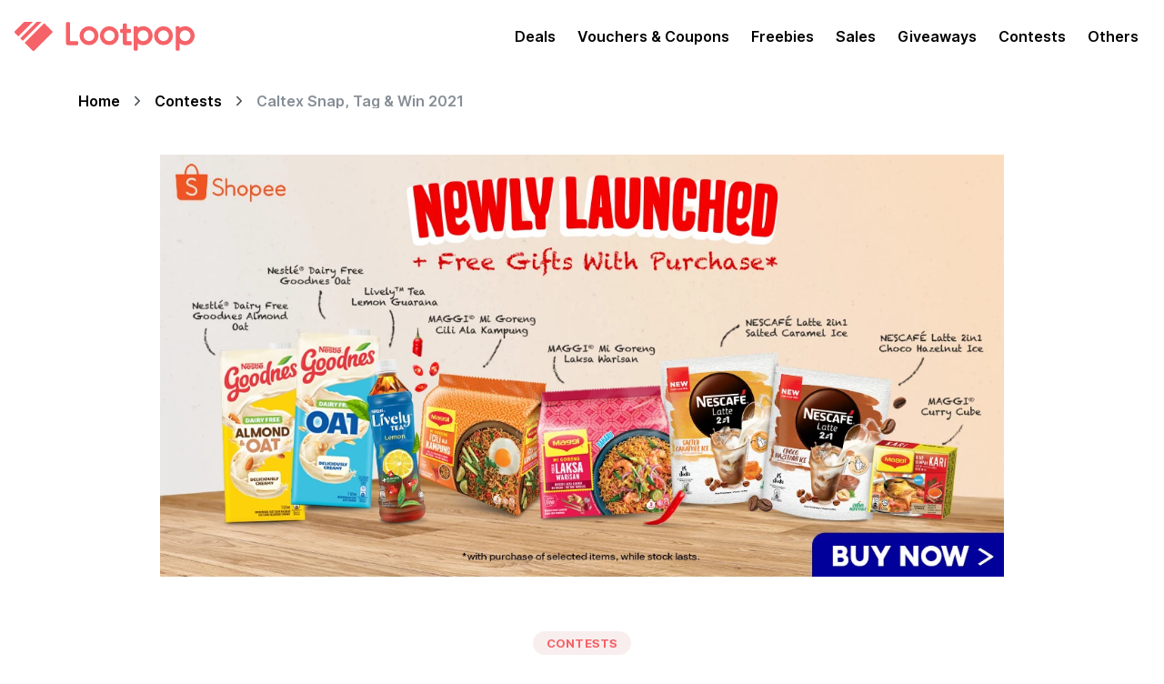

--- FILE ---
content_type: text/html; charset=utf-8
request_url: https://lootpop.com/my/caltex-snap-tag-win-2021-pqx
body_size: 11630
content:
<!DOCTYPE html><html lang="en"><head><meta charSet="utf-8"/><meta name="viewport" content="minimum-scale=1, initial-scale=1, width=device-width, shrink-to-fit=no"/><meta name="twitter:card" content="summary_large_image"/><meta name="twitter:site" content="@lootpopmy"/><meta name="twitter:creator" content="@lootpopmy"/><meta property="og:url" content="https://lootpop.com/my/caltex-snap-tag-win-2021-pqx"/><meta property="og:type" content="website"/><meta property="og:locale" content="en_MY"/><meta property="og:site_name" content="Lootpop Malaysia"/><link rel="canonical" href="https://lootpop.com/my/caltex-snap-tag-win-2021-pqx"/><title>Caltex Snap, Tag &amp; Win 2021 | Lootpop Malaysia</title><meta name="robots" content="index,follow"/><meta name="description" content="Snap a photo beside Batman&#x27;s standee at Caltex, tag and stand a chance to win RM100 StarCash and 1 complete set Batmobiles."/><meta property="og:title" content="Caltex Snap, Tag &amp; Win 2021 | Lootpop Malaysia"/><meta property="og:description" content="Snap a photo beside Batman&#x27;s standee at Caltex, tag and stand a chance to win RM100 StarCash and 1 complete set Batmobiles."/><meta property="og:image" content="https://images.lootpop.com/prd/offers/bxne2-TFZLSzR6X055WGc0Rnx4YlhtbyN6PUVnRU1uKw-1472x972.jpg"/><meta property="og:image:width" content="1000"/><meta property="og:image:height" content="1000"/><meta name="next-head-count" content="18"/><link rel="shortcut icon" sizes="any" href="/favicon.png?v=1"/><link rel="icon" sizes="any" href="/favicon.ico?v=1"/><meta name="application-name" content="Lootpop"/><meta name="theme-color" content="#F56268"/><link rel="preload" href="/_next/static/media/c9a5bc6a7c948fb0.p.woff2" as="font" type="font/woff2" crossorigin="anonymous"/><link rel="preload" href="/_next/static/media/92f44bb82993d879.p.woff2" as="font" type="font/woff2" crossorigin="anonymous"/><link rel="preload" href="/_next/static/css/922c9dcaf346ea37.css" as="style"/><link rel="stylesheet" href="/_next/static/css/922c9dcaf346ea37.css" data-n-g=""/><noscript data-n-css=""></noscript><script defer="" nomodule="" src="/_next/static/chunks/polyfills-c67a75d1b6f99dc8.js"></script><script src="/_next/static/chunks/webpack-2df7a8d27de1794c.js" defer=""></script><script src="/_next/static/chunks/framework-2c79e2a64abdb08b.js" defer=""></script><script src="/_next/static/chunks/main-5020794388548d5e.js" defer=""></script><script src="/_next/static/chunks/pages/_app-fd6c8399ec1eb276.js" defer=""></script><script src="/_next/static/chunks/cbdceaa9-1d9fab48bbfe58b5.js" defer=""></script><script src="/_next/static/chunks/224-97b63b5ce4474649.js" defer=""></script><script src="/_next/static/chunks/385-61d6fe585b36c3a3.js" defer=""></script><script src="/_next/static/chunks/571-51eb935bcf399ddb.js" defer=""></script><script src="/_next/static/chunks/pages/my/%5Bslug%5D-7313a8c3ea306737.js" defer=""></script><script src="/_next/static/I3nKuUJbhhZI6UklRH_x9/_buildManifest.js" defer=""></script><script src="/_next/static/I3nKuUJbhhZI6UklRH_x9/_ssgManifest.js" defer=""></script><style data-emotion="lootpop 1gch406 1nvzkgl kl5hd8 1c06ffu uih1we m6vp34 y9s0d2 1l5dgcn 1oqa1jb 1pdr0fv 1wpc1xj 1ryt1ht 1jbrfp 2sl31q 178w44d nfq4l 1i6ei3e n78pn3 9q7y16 1vlq9um d9zk78 prr6q1 xyb8z5 qf0dkd 122nt5o 8grjch ln330 mzwhfk 11jhd48 k3ov3c 1745xb5 oxunjv 13r7b42 1iugybl qenwvq 1kaaskc yxmaw9 1t45alw s37fva 1q5uda6 14sl3e6 h27zgh bvjm6c 9mzd2z 1gn3seb 1k5y0sc 1228fvv 5n4x4z gtaqk7 x6jxij p2utts gm39d 13ig3wy 1328xn9 10mn7jo 1tdmpgk 1avyp1d 1aju8c1 1ygha8f qko2g2 1my8u2w 11v3jvh 19swgkw xaqfm6 1v23321">.lootpop-1gch406{display:-webkit-box;display:-webkit-flex;display:-ms-flexbox;display:flex;-webkit-flex-direction:column;-ms-flex-direction:column;flex-direction:column;width:100%;min-height:100vh;height:100%;}@media (max-width: 61.9375em){.lootpop-1gch406{font-size:0.875rem;}}.lootpop-1nvzkgl{display:-webkit-box;display:-webkit-flex;display:-ms-flexbox;display:flex;-webkit-flex-direction:column;-ms-flex-direction:column;flex-direction:column;-webkit-flex:1;-ms-flex:1;flex:1;}.lootpop-kl5hd8{height:80px;position:-webkit-sticky;position:sticky;z-index:10;top:0;left:0;right:0;background:#fff;}.lootpop-1c06ffu{display:block;line-height:1;padding-top:8px;padding-right:12px;padding-bottom:8px;padding-left:12px;border-radius:0.25rem;-webkit-text-decoration:none;text-decoration:none;color:#000;font-size:1rem;font-weight:600;cursor:pointer;}.lootpop-1c06ffu:hover{background-color:#f1f3f5;}@media (max-width: 61.9375em){.lootpop-1c06ffu{padding-right:10px;padding-left:10px;}}.lootpop-uih1we{padding-left:1rem;padding-right:1rem;max-width:82.5rem;margin-left:auto;margin-right:auto;display:-webkit-box;display:-webkit-flex;display:-ms-flexbox;display:flex;-webkit-align-items:center;-webkit-box-align:center;-ms-flex-align:center;align-items:center;-webkit-box-pack:justify;-webkit-justify-content:space-between;justify-content:space-between;height:100%;padding:1rem;}@media (max-width: 61.9375em){.lootpop-uih1we{padding:0.75rem;}}.lootpop-m6vp34{box-sizing:border-box;display:-webkit-box;display:-webkit-flex;display:-ms-flexbox;display:flex;-webkit-flex-direction:row;-ms-flex-direction:row;flex-direction:row;-webkit-align-items:center;-webkit-box-align:center;-ms-flex-align:center;align-items:center;-webkit-box-flex-wrap:wrap;-webkit-flex-wrap:wrap;-ms-flex-wrap:wrap;flex-wrap:wrap;-webkit-box-pack:center;-ms-flex-pack:center;-webkit-justify-content:center;justify-content:center;gap:0.75rem;}.lootpop-m6vp34>*{box-sizing:border-box;-webkit-box-flex:0;-webkit-flex-grow:0;-ms-flex-positive:0;flex-grow:0;}@media (max-width: 61.9375em){.lootpop-y9s0d2{display:none;}}.lootpop-1l5dgcn{line-height:0;}@media (min-width: 62em){.lootpop-1oqa1jb{display:none;}}.lootpop-1pdr0fv{box-sizing:border-box;display:-webkit-box;display:-webkit-flex;display:-ms-flexbox;display:flex;-webkit-flex-direction:row;-ms-flex-direction:row;flex-direction:row;-webkit-align-items:center;-webkit-box-align:center;-ms-flex-align:center;align-items:center;-webkit-box-flex-wrap:wrap;-webkit-flex-wrap:wrap;-ms-flex-wrap:wrap;flex-wrap:wrap;-webkit-box-pack:start;-ms-flex-pack:start;-webkit-justify-content:flex-start;justify-content:flex-start;gap:0.25rem;}.lootpop-1pdr0fv>*{box-sizing:border-box;-webkit-box-flex:0;-webkit-flex-grow:0;-ms-flex-positive:0;flex-grow:0;}@media (max-width: 47.9375em){.lootpop-1pdr0fv{display:none;}}.lootpop-1wpc1xj{display:-webkit-box;display:-webkit-flex;display:-ms-flexbox;display:flex;-webkit-align-items:center;-webkit-box-align:center;-ms-flex-align:center;align-items:center;-webkit-box-pack:center;-ms-flex-pack:center;-webkit-justify-content:center;justify-content:center;height:100%;overflow:visible;}.lootpop-1ryt1ht{white-space:nowrap;height:100%;overflow:hidden;display:-webkit-box;display:-webkit-flex;display:-ms-flexbox;display:flex;-webkit-align-items:center;-webkit-box-align:center;-ms-flex-align:center;align-items:center;}.lootpop-1jbrfp{display:-webkit-box;display:-webkit-flex;display:-ms-flexbox;display:flex;-webkit-align-items:center;-webkit-box-align:center;-ms-flex-align:center;align-items:center;margin-right:0.625rem;}.lootpop-2sl31q{-webkit-tap-highlight-color:transparent;font-family:'__Inter_9255d6','__Inter_Fallback_9255d6';cursor:pointer;border:0;padding:0;-webkit-appearance:none;-moz-appearance:none;-ms-appearance:none;appearance:none;font-size:1rem;background-color:transparent;text-align:left;color:#000;-webkit-text-decoration:none;text-decoration:none;box-sizing:border-box;height:2.625rem;padding-left:calc(1.375rem  / 1.5);padding-right:1.375rem;font-family:'__Inter_9255d6','__Inter_Fallback_9255d6';-webkit-tap-highlight-color:transparent;display:inline-block;width:auto;border-radius:2rem;font-weight:600;position:relative;line-height:1;font-size:1rem;-webkit-user-select:none;-moz-user-select:none;-ms-user-select:none;user-select:none;cursor:pointer;border:0.0625rem solid transparent;background-color:#fff;color:#25262b;}.lootpop-2sl31q:focus{outline:none;}.lootpop-2sl31q:focus:not(:focus-visible){outline:none;}.lootpop-2sl31q:focus{outline:none;}.lootpop-2sl31q:focus:not(:focus-visible){outline:none;}.lootpop-2sl31q:active{-webkit-transform:translateY(0.0625rem);-moz-transform:translateY(0.0625rem);-ms-transform:translateY(0.0625rem);transform:translateY(0.0625rem);}.lootpop-2sl31q:disabled,.lootpop-2sl31q[data-disabled]{border-color:transparent;background-color:#e9ecef;color:#adb5bd;cursor:not-allowed;background-image:none;pointer-events:none;}.lootpop-2sl31q:disabled:active,.lootpop-2sl31q[data-disabled]:active{-webkit-transform:none;-moz-transform:none;-ms-transform:none;transform:none;}.lootpop-2sl31q[data-loading]{pointer-events:none;}.lootpop-2sl31q[data-loading]::before{content:"";position:absolute;top:-0.0625rem;right:-0.0625rem;left:-0.0625rem;bottom:-0.0625rem;background-color:rgba(255, 255, 255, .5);border-radius:2rem;cursor:not-allowed;}@media (min-width: 48em){.lootpop-2sl31q{display:none;}}.lootpop-178w44d{padding-left:1rem;padding-right:1rem;max-width:82.5rem;margin-left:auto;margin-right:auto;margin-top:0.625rem;padding:0rem;width:100%;}@media (min-width: 62em){.lootpop-178w44d{margin-top:0.75rem;}}@media (min-width: 88em){.lootpop-178w44d{margin-top:1.25rem;}}.lootpop-nfq4l{padding-left:1rem;padding-right:1rem;max-width:71.25rem;margin-left:auto;margin-right:auto;margin-bottom:1.25rem;}@media (min-width: 48em){.lootpop-nfq4l{margin-bottom:1.875rem;}}@media (min-width: 62em){.lootpop-nfq4l{margin-bottom:2.5rem;}}@media (min-width: 75em){.lootpop-nfq4l{margin-bottom:3.125rem;}}.lootpop-1i6ei3e{line-height:1;white-space:nowrap;-webkit-tap-highlight-color:transparent;-webkit-text-decoration:none;text-decoration:none;font-weight:600;color:#000;}.lootpop-1i6ei3e:hover{color:#F56268;}.lootpop-n78pn3{display:-webkit-box;display:-webkit-flex;display:-ms-flexbox;display:flex;-webkit-align-items:center;-webkit-box-align:center;-ms-flex-align:center;align-items:center;margin-top:0.625rem;}.lootpop-9q7y16{font-family:'__Inter_9255d6','__Inter_Fallback_9255d6';-webkit-tap-highlight-color:transparent;color:inherit;font-size:0.875rem;line-height:1.55;-webkit-text-decoration:none;text-decoration:none;margin-left:0.625rem;margin-right:0.625rem;color:#495057;line-height:1;display:-webkit-box;display:-webkit-flex;display:-ms-flexbox;display:flex;-webkit-align-items:center;-webkit-box-align:center;-ms-flex-align:center;align-items:center;-webkit-box-pack:center;-ms-flex-pack:center;-webkit-justify-content:center;justify-content:center;}.lootpop-9q7y16:focus{outline:none;}.lootpop-9q7y16:focus:not(:focus-visible){outline:none;}.lootpop-1vlq9um{font-family:'__Inter_9255d6','__Inter_Fallback_9255d6';-webkit-tap-highlight-color:transparent;overflow:hidden;text-overflow:ellipsis;white-space:nowrap;color:#868e96;font-size:inherit;line-height:1.55;-webkit-text-decoration:none;text-decoration:none;font-weight:600;line-height:1;white-space:nowrap;-webkit-tap-highlight-color:transparent;}.lootpop-1vlq9um:focus{outline:none;}.lootpop-1vlq9um:focus:not(:focus-visible){outline:none;}.lootpop-d9zk78{padding-left:1rem;padding-right:1rem;max-width:60rem;margin-left:auto;margin-right:auto;}.lootpop-prr6q1{display:-webkit-box;display:-webkit-flex;display:-ms-flexbox;display:flex;-webkit-flex-direction:column;-ms-flex-direction:column;flex-direction:column;-webkit-align-items:center;-webkit-box-align:center;-ms-flex-align:center;align-items:center;-webkit-box-pack:start;-ms-flex-pack:start;-webkit-justify-content:flex-start;justify-content:flex-start;gap:0.75rem;padding-right:0.625rem;padding-left:0.625rem;}.lootpop-xyb8z5{font-family:'__Inter_9255d6','__Inter_Fallback_9255d6';-webkit-tap-highlight-color:transparent;color:inherit;font-size:inherit;line-height:1.55;-webkit-text-decoration:none;text-decoration:none;text-align:center;font-family:'__Inter_9255d6','__Inter_Fallback_9255d6';font-weight:700;font-size:2.125rem;line-height:1.3;margin:0;font-size:56px;line-height:1.2;}.lootpop-xyb8z5:focus{outline:none;}.lootpop-xyb8z5:focus:not(:focus-visible){outline:none;}@media (max-width: 61.9375em){.lootpop-xyb8z5{font-size:48px;}}@media (max-width: 47.9375em){.lootpop-xyb8z5{font-size:40px;}}@media (max-width: 35.9375em){.lootpop-xyb8z5{font-size:32px;}}.lootpop-qf0dkd{text-align:center;font-weight:600;font-size:1.25rem;color:#868e96;}@media (max-width: 47.9375em){.lootpop-qf0dkd{font-size:1.125rem;}}.lootpop-122nt5o{padding:0 env(safe-area-inset-right) 0 env(safe-area-inset-left);padding-top:1.5rem;}.lootpop-8grjch{background-color:transparent;cursor:pointer;font-weight:600;-webkit-text-decoration:none;text-decoration:none;color:#000;}.lootpop-8grjch:hover{color:#F56268;}.lootpop-ln330{padding-left:1rem;padding-right:1rem;max-width:82.5rem;margin-left:auto;margin-right:auto;display:-webkit-box;display:-webkit-flex;display:-ms-flexbox;display:flex;-webkit-flex-direction:column;-ms-flex-direction:column;flex-direction:column;-webkit-align-items:center;-webkit-box-align:center;-ms-flex-align:center;align-items:center;-webkit-box-pack:center;-ms-flex-pack:center;-webkit-justify-content:center;justify-content:center;width:100%;color:#868e96;padding:1rem;}@media (max-width: 47.9375em){.lootpop-ln330{padding:0.75rem;font-size:0.875rem;}}.lootpop-mzwhfk{display:-webkit-box;display:-webkit-flex;display:-ms-flexbox;display:flex;-webkit-flex-direction:row;-ms-flex-direction:row;flex-direction:row;-webkit-align-items:center;-webkit-box-align:center;-ms-flex-align:center;align-items:center;-webkit-box-pack:justify;-webkit-justify-content:space-between;justify-content:space-between;width:100%;}@media (max-width: 47.9375em){.lootpop-mzwhfk{-webkit-flex-direction:column;-ms-flex-direction:column;flex-direction:column;}}.lootpop-11jhd48{box-sizing:border-box;display:-webkit-box;display:-webkit-flex;display:-ms-flexbox;display:flex;-webkit-flex-direction:row;-ms-flex-direction:row;flex-direction:row;-webkit-align-items:center;-webkit-box-align:center;-ms-flex-align:center;align-items:center;-webkit-box-flex-wrap:wrap;-webkit-flex-wrap:wrap;-ms-flex-wrap:wrap;flex-wrap:wrap;-webkit-box-pack:start;-ms-flex-pack:start;-webkit-justify-content:flex-start;justify-content:flex-start;gap:1rem;margin-bottom:0.5rem;}.lootpop-11jhd48>*{box-sizing:border-box;-webkit-box-flex:0;-webkit-flex-grow:0;-ms-flex-positive:0;flex-grow:0;}@media (min-width: 48em){.lootpop-11jhd48{margin-bottom:0rem;}}.lootpop-k3ov3c{box-sizing:border-box;display:-webkit-box;display:-webkit-flex;display:-ms-flexbox;display:flex;-webkit-flex-direction:row;-ms-flex-direction:row;flex-direction:row;-webkit-align-items:center;-webkit-box-align:center;-ms-flex-align:center;align-items:center;-webkit-box-flex-wrap:wrap;-webkit-flex-wrap:wrap;-ms-flex-wrap:wrap;flex-wrap:wrap;-webkit-box-pack:start;-ms-flex-pack:start;-webkit-justify-content:flex-start;justify-content:flex-start;gap:1rem;}.lootpop-k3ov3c>*{box-sizing:border-box;-webkit-box-flex:0;-webkit-flex-grow:0;-ms-flex-positive:0;flex-grow:0;}.lootpop-1745xb5{margin-top:1.5rem;font-size:0.875rem;}@media (max-width: 47.9375em){.lootpop-1745xb5{font-size:0.75rem;}}.lootpop-oxunjv{display:-webkit-box;display:-webkit-flex;display:-ms-flexbox;display:flex;-webkit-flex-direction:column;-ms-flex-direction:column;flex-direction:column;-webkit-align-items:center;-webkit-box-align:center;-ms-flex-align:center;align-items:center;-webkit-box-pack:start;-ms-flex-pack:start;-webkit-justify-content:flex-start;justify-content:flex-start;gap:2.5rem;}.lootpop-13r7b42{-webkit-text-decoration:none;text-decoration:none;color:#000;}.lootpop-13r7b42:hover{color:#F56268;}.lootpop-1iugybl{position:relative;}.lootpop-qenwvq{margin:0;}.lootpop-1kaaskc{font-family:'__Inter_9255d6','__Inter_Fallback_9255d6';display:block;width:100%;height:100%;border:0;border-radius:0rem;}.lootpop-1t45alw{white-space:nowrap;overflow:hidden;text-overflow:ellipsis;}.lootpop-s37fva{padding-left:1rem;padding-right:1rem;max-width:60rem;margin-left:auto;margin-right:auto;margin-top:1.25rem;margin-bottom:1.875rem;}@media (min-width: 48em){.lootpop-s37fva{margin-top:1.875rem;margin-bottom:2.5rem;}}@media (min-width: 62em){.lootpop-s37fva{margin-top:2.5rem;margin-bottom:3.125rem;}}@media (min-width: 75em){.lootpop-s37fva{margin-top:3.125rem;margin-bottom:3.75rem;}}.lootpop-1q5uda6{box-sizing:border-box;display:-webkit-box;display:-webkit-flex;display:-ms-flexbox;display:flex;-webkit-flex-direction:row;-ms-flex-direction:row;flex-direction:row;-webkit-align-items:center;-webkit-box-align:center;-ms-flex-align:center;align-items:center;-webkit-box-flex-wrap:wrap;-webkit-flex-wrap:wrap;-ms-flex-wrap:wrap;flex-wrap:wrap;-webkit-box-pack:center;-ms-flex-pack:center;-webkit-justify-content:center;justify-content:center;gap:0.625rem;margin-bottom:1rem;}.lootpop-1q5uda6>*{box-sizing:border-box;-webkit-box-flex:0;-webkit-flex-grow:0;-ms-flex-positive:0;flex-grow:0;}.lootpop-14sl3e6{-webkit-tap-highlight-color:transparent;font-family:'__Inter_9255d6','__Inter_Fallback_9255d6';font-size:0.8125rem;height:1.625rem;line-height:calc(1.625rem - 0.125rem);-webkit-text-decoration:none;text-decoration:none;padding:0 calc(1.25rem / 1.5);box-sizing:border-box;display:-webkit-inline-box;display:-webkit-inline-flex;display:-ms-inline-flexbox;display:inline-flex;-webkit-align-items:center;-webkit-box-align:center;-ms-flex-align:center;align-items:center;-webkit-box-pack:center;-ms-flex-pack:center;-webkit-justify-content:center;justify-content:center;width:auto;text-transform:uppercase;border-radius:2rem;font-weight:700;letter-spacing:0.015625rem;cursor:inherit;text-overflow:ellipsis;overflow:hidden;background:rgba(249, 238, 238, 1);color:#F56268;border:0.0625rem solid transparent;}.lootpop-14sl3e6:focus{outline:none;}.lootpop-14sl3e6:focus:not(:focus-visible){outline:none;}.lootpop-h27zgh{box-sizing:border-box;display:-webkit-box;display:-webkit-flex;display:-ms-flexbox;display:flex;-webkit-flex-direction:row;-ms-flex-direction:row;flex-direction:row;-webkit-align-items:center;-webkit-box-align:center;-ms-flex-align:center;align-items:center;-webkit-box-flex-wrap:wrap;-webkit-flex-wrap:wrap;-ms-flex-wrap:wrap;flex-wrap:wrap;-webkit-box-pack:center;-ms-flex-pack:center;-webkit-justify-content:center;justify-content:center;gap:1.25rem;margin-top:1rem;}.lootpop-h27zgh>*{box-sizing:border-box;-webkit-box-flex:0;-webkit-flex-grow:0;-ms-flex-positive:0;flex-grow:0;}.lootpop-bvjm6c{box-sizing:border-box;display:-webkit-box;display:-webkit-flex;display:-ms-flexbox;display:flex;-webkit-flex-direction:row;-ms-flex-direction:row;flex-direction:row;-webkit-align-items:center;-webkit-box-align:center;-ms-flex-align:center;align-items:center;-webkit-box-flex-wrap:wrap;-webkit-flex-wrap:wrap;-ms-flex-wrap:wrap;flex-wrap:wrap;-webkit-box-pack:start;-ms-flex-pack:start;-webkit-justify-content:flex-start;justify-content:flex-start;gap:0.5rem;}.lootpop-bvjm6c>*{box-sizing:border-box;-webkit-box-flex:0;-webkit-flex-grow:0;-ms-flex-positive:0;flex-grow:0;}.lootpop-9mzd2z{padding:1px;border-radius:19px;background:#e9ecef;}.lootpop-1gn3seb{font-family:'__Inter_9255d6','__Inter_Fallback_9255d6';display:block;width:100%;height:100%;border:0;border-radius:1.1875rem;}.lootpop-1k5y0sc{font-family:'__Inter_9255d6','__Inter_Fallback_9255d6';-webkit-tap-highlight-color:transparent;color:inherit;font-size:inherit;line-height:1.55;-webkit-text-decoration:none;text-decoration:none;text-align:center;font-family:'__Inter_9255d6','__Inter_Fallback_9255d6';font-weight:700;font-size:1.125rem;line-height:1.45;margin:0;font-size:16px;}.lootpop-1k5y0sc:focus{outline:none;}.lootpop-1k5y0sc:focus:not(:focus-visible){outline:none;}.lootpop-1228fvv{display:-webkit-box;display:-webkit-flex;display:-ms-flexbox;display:flex;-webkit-flex-direction:column;-ms-flex-direction:column;flex-direction:column;-webkit-align-items:stretch;-webkit-box-align:stretch;-ms-flex-align:stretch;align-items:stretch;-webkit-box-pack:start;-ms-flex-pack:start;-webkit-justify-content:flex-start;justify-content:flex-start;gap:1rem;width:100%;}.lootpop-5n4x4z{width:100%;}.lootpop-gtaqk7{border-radius:1rem;}.lootpop-gtaqk7[data-active]{background-color:#f8f9fa;}.lootpop-x6jxij{display:-webkit-box;display:-webkit-flex;display:-ms-flexbox;display:flex;-webkit-align-items:center;-webkit-box-align:center;-ms-flex-align:center;align-items:center;-webkit-box-pack:center;-ms-flex-pack:center;-webkit-justify-content:center;justify-content:center;margin-right:0.75rem;margin-left:0;}.lootpop-p2utts{display:-webkit-box;display:-webkit-flex;display:-ms-flexbox;display:flex;-webkit-align-items:center;-webkit-box-align:center;-ms-flex-align:center;align-items:center;-webkit-box-pack:center;-ms-flex-pack:center;-webkit-justify-content:center;justify-content:center;-webkit-transition:-webkit-transform 200ms ease;transition:transform 200ms ease;margin-right:0;margin-left:1.25rem;width:1.5rem;min-width:1.5rem;}.lootpop-p2utts[data-rotate]{-webkit-transform:rotate(180deg);-moz-transform:rotate(180deg);-ms-transform:rotate(180deg);transform:rotate(180deg);}.lootpop-gm39d{color:inherit;font-weight:400;-webkit-flex:1;-ms-flex:1;flex:1;overflow:hidden;text-overflow:ellipsis;padding-top:1rem;padding-bottom:1rem;}.lootpop-13ig3wy{-webkit-tap-highlight-color:transparent;font-family:'__Inter_9255d6','__Inter_Fallback_9255d6';cursor:pointer;border:0;padding:0;-webkit-appearance:none;-moz-appearance:none;-ms-appearance:none;appearance:none;font-size:1rem;background-color:transparent;text-align:left;color:#000;-webkit-text-decoration:none;text-decoration:none;box-sizing:border-box;-webkit-tap-highlight-color:transparent;font-family:'__Inter_9255d6','__Inter_Fallback_9255d6';width:100%;display:-webkit-box;display:-webkit-flex;display:-ms-flexbox;display:flex;-webkit-align-items:center;-webkit-box-align:center;-ms-flex-align:center;align-items:center;-webkit-flex-direction:row-reverse;-ms-flex-direction:row-reverse;flex-direction:row-reverse;padding-right:1rem;padding-left:calc(1rem + 0.25rem);text-align:left;color:#000;}.lootpop-13ig3wy:focus{outline:none;}.lootpop-13ig3wy:focus:not(:focus-visible){outline:none;}.lootpop-13ig3wy:focus{outline:none;}.lootpop-13ig3wy:focus:not(:focus-visible){outline:none;}.lootpop-13ig3wy:disabled{opacity:0.4;cursor:not-allowed;}@media (hover: hover){.lootpop-13ig3wy:disabled:hover{background-color:transparent;}}@media (hover: none){.lootpop-13ig3wy:disabled:active{background-color:transparent;}}.lootpop-1328xn9{font-family:'__Inter_9255d6','__Inter_Fallback_9255d6';-webkit-tap-highlight-color:transparent;color:inherit;font-size:1.25rem;line-height:1.55;-webkit-text-decoration:none;text-decoration:none;font-weight:600;margin:0rem;}.lootpop-1328xn9:focus{outline:none;}.lootpop-1328xn9:focus:not(:focus-visible){outline:none;}.lootpop-10mn7jo{padding:1rem;padding-top:calc(0.625rem / 2);font-size:16px;}.lootpop-10mn7jo *:first-child{margin:0;}.lootpop-10mn7jo a{color:#F56268;font-weight:500;-webkit-text-decoration:underline;text-decoration:underline;}.lootpop-10mn7jo a:hover{color:#E14E54;}.lootpop-1tdmpgk{font-family:'__Inter_9255d6','__Inter_Fallback_9255d6';word-break:break-word;line-height:1.55;}.lootpop-1aju8c1{font-family:'__Inter_9255d6','__Inter_Fallback_9255d6';-webkit-tap-highlight-color:transparent;color:inherit;font-size:inherit;line-height:1.55;-webkit-text-decoration:none;text-decoration:none;}.lootpop-1aju8c1:focus{outline:none;}.lootpop-1aju8c1:focus:not(:focus-visible){outline:none;}.lootpop-1ygha8f{box-sizing:border-box;display:-webkit-box;display:-webkit-flex;display:-ms-flexbox;display:flex;-webkit-flex-direction:row;-ms-flex-direction:row;flex-direction:row;-webkit-align-items:center;-webkit-box-align:center;-ms-flex-align:center;align-items:center;-webkit-box-flex-wrap:wrap;-webkit-flex-wrap:wrap;-ms-flex-wrap:wrap;flex-wrap:wrap;-webkit-box-pack:center;-ms-flex-pack:center;-webkit-justify-content:center;justify-content:center;gap:0.625rem;}.lootpop-1ygha8f>*{box-sizing:border-box;-webkit-box-flex:0;-webkit-flex-grow:0;-ms-flex-positive:0;flex-grow:0;}.lootpop-qko2g2{-webkit-tap-highlight-color:transparent;font-family:'__Inter_9255d6','__Inter_Fallback_9255d6';cursor:pointer;border:0;padding:0;-webkit-appearance:none;-moz-appearance:none;-ms-appearance:none;appearance:none;font-size:1rem;background-color:transparent;text-align:left;color:#000;-webkit-text-decoration:none;text-decoration:none;box-sizing:border-box;height:2.625rem;padding-left:calc(1.375rem  / 1.5);padding-right:1.375rem;font-family:'__Inter_9255d6','__Inter_Fallback_9255d6';-webkit-tap-highlight-color:transparent;display:inline-block;width:auto;border-radius:2rem;font-weight:600;position:relative;line-height:1;font-size:1rem;-webkit-user-select:none;-moz-user-select:none;-ms-user-select:none;user-select:none;cursor:pointer;border:0.0625rem solid transparent;background-color:#F56268;color:#fff;}.lootpop-qko2g2:focus{outline:none;}.lootpop-qko2g2:focus:not(:focus-visible){outline:none;}.lootpop-qko2g2:focus{outline:none;}.lootpop-qko2g2:focus:not(:focus-visible){outline:none;}@media (hover: hover){.lootpop-qko2g2:hover{background-color:#EC575D;}}@media (hover: none){.lootpop-qko2g2:active{background-color:#EC575D;}}.lootpop-qko2g2:active{-webkit-transform:translateY(0.0625rem);-moz-transform:translateY(0.0625rem);-ms-transform:translateY(0.0625rem);transform:translateY(0.0625rem);}.lootpop-qko2g2:disabled,.lootpop-qko2g2[data-disabled]{border-color:transparent;background-color:#e9ecef;color:#adb5bd;cursor:not-allowed;background-image:none;pointer-events:none;}.lootpop-qko2g2:disabled:active,.lootpop-qko2g2[data-disabled]:active{-webkit-transform:none;-moz-transform:none;-ms-transform:none;transform:none;}.lootpop-qko2g2[data-loading]{pointer-events:none;}.lootpop-qko2g2[data-loading]::before{content:"";position:absolute;top:-0.0625rem;right:-0.0625rem;left:-0.0625rem;bottom:-0.0625rem;background-color:rgba(255, 255, 255, .5);border-radius:2rem;cursor:not-allowed;}.lootpop-1my8u2w{overflow:hidden;}.lootpop-11v3jvh{display:-webkit-box;display:-webkit-flex;display:-ms-flexbox;display:flex;-webkit-flex-direction:row;-ms-flex-direction:row;flex-direction:row;margin-right:calc(0rem * -1);}.lootpop-19swgkw{position:absolute;bottom:1rem;left:0;right:0;display:-webkit-box;display:-webkit-flex;display:-ms-flexbox;display:flex;-webkit-flex-direction:row;-ms-flex-direction:row;flex-direction:row;-webkit-box-pack:center;-ms-flex-pack:center;-webkit-justify-content:center;justify-content:center;gap:0.5rem;pointer-events:none;}.lootpop-xaqfm6{position:relative;background:#e9ecef;border-radius:1rem;overflow:hidden;margin-right:auto;margin-left:auto;max-width:37.5rem;}.lootpop-1v23321{position:relative;-webkit-flex:0 0 100%;-ms-flex:0 0 100%;flex:0 0 100%;padding-right:0rem;}</style></head><body><div id="__next"><style data-emotion="css-global 1w883ez">html{font-family:sans-serif;line-height:1.15;-webkit-text-size-adjust:100%;-moz-text-size-adjust:100%;-ms-text-size-adjust:100%;text-size-adjust:100%;}body{margin:0;}article,aside,footer,header,nav,section,figcaption,figure,main{display:block;}h1{font-size:2em;}hr{box-sizing:content-box;height:0;overflow:visible;}pre{font-family:monospace,monospace;font-size:1em;}a{background:transparent;text-decoration-skip:objects;}a:active,a:hover{outline-width:0;}abbr[title]{border-bottom:none;-webkit-text-decoration:underline;text-decoration:underline;}b,strong{font-weight:bolder;}code,kbp,samp{font-family:monospace,monospace;font-size:1em;}dfn{font-style:italic;}mark{background-color:#ff0;color:#000;}small{font-size:80%;}sub,sup{font-size:75%;line-height:0;position:relative;vertical-align:baseline;}sup{top:-0.5em;}sub{bottom:-0.25em;}audio,video{display:inline-block;}audio:not([controls]){display:none;height:0;}img{border-style:none;vertical-align:middle;}svg:not(:root){overflow:hidden;}button,input,optgroup,select,textarea{font-family:sans-serif;font-size:100%;line-height:1.15;margin:0;}button,input{overflow:visible;}button,select{text-transform:none;}button,[type=reset],[type=submit]{-webkit-appearance:button;}button::-moz-focus-inner,[type=button]::-moz-focus-inner,[type=reset]::-moz-focus-inner,[type=submit]::-moz-focus-inner{border-style:none;padding:0;}button:-moz-focusring,[type=button]:-moz-focusring,[type=reset]:-moz-focusring,[type=submit]:-moz-focusring{outline:0.0625rem dotted ButtonText;}legend{box-sizing:border-box;color:inherit;display:table;max-width:100%;padding:0;white-space:normal;}progress{display:inline-block;vertical-align:baseline;}textarea{overflow:auto;}[type=checkbox],[type=radio]{box-sizing:border-box;padding:0;}[type=number]::-webkit-inner-spin-button,[type=number]::-webkit-outer-spin-button{height:auto;}[type=search]{-webkit-appearance:none;-moz-appearance:none;-ms-appearance:none;appearance:none;}[type=search]::-webkit-search-cancel-button,[type=search]::-webkit-search-decoration{-webkit-appearance:none;-moz-appearance:none;-ms-appearance:none;appearance:none;}::-webkit-file-upload-button{-webkit-appearance:button;-moz-appearance:button;-ms-appearance:button;appearance:button;font:inherit;}details,menu{display:block;}summary{display:-webkit-box;display:-webkit-list-item;display:-ms-list-itembox;display:list-item;}canvas{display:inline-block;}template{display:none;}</style><style data-emotion="css-global od1wl8">*,*::before,*::after{box-sizing:border-box;}html{-webkit-print-color-scheme:light;color-scheme:light;}body{font-family:'__Inter_9255d6','__Inter_Fallback_9255d6';background-color:#fff;color:#000;line-height:1.55;font-size:1rem;-webkit-font-smoothing:antialiased;-moz-osx-font-smoothing:grayscale;}</style><style data-emotion="css-global rqdq2c">body{font-family:'__Inter_9255d6','__Inter_Fallback_9255d6';font-variant-ligatures:none;}body *::selection{color:#fff;background:#F56268;}a{-webkit-text-decoration:none;text-decoration:none;}</style><div class="lootpop-1gch406"><header class="lootpop-kl5hd8"><div class="lootpop-Container-root lootpop-uih1we"><div class="lootpop-Group-root lootpop-m6vp34"><a href="/my"><div class="lootpop-1l5dgcn"><svg xmlns="http://www.w3.org/2000/svg" viewBox="0 0 133 21.5" height="32" class="lootpop-y9s0d2 lootpop-MediaQuery-media"><path d="M16.414 0L4.25 12.164 6.086 14l14-14h-3.672zm5.5 1L7.5 15.414l5.793 5.793a1 1 0 001.414 0l13-13a1 1 0 000-1.414zM7.5 0a1 1 0 00-.707.293l-6.5 6.5a1 1 0 000 1.414l2.543 2.543L13.586 0zm38.7 14.25H41V1.05a.8.8 0 00-.8-.8h-1.4a.8.8 0 00-.8.8v14.7a1.5 1.5 0 001.5 1.5h6.7a.8.8 0 00.8-.8v-1.4a.8.8 0 00-.8-.8zm39.5 0H83v-6h2.2a.8.8 0 00.8-.8v-1.4a.8.8 0 00-.8-.8H83v-3.2a.8.8 0 00-.8-.8h-1.4a.8.8 0 00-.8.8v3.2h-1.2a.8.8 0 00-.8.8v1.4a.8.8 0 00.8.8H80v7.5a1.5 1.5 0 001.5 1.5h4.2a.8.8 0 00.8-.8v-1.4a.8.8 0 00-.8-.8zM55 3.25a7 7 0 107 7 7 7 0 00-7-7zm0 11a4 4 0 114-4 4 4 0 01-4 4zm15-11a7 7 0 107 7 7 7 0 00-7-7zm0 11a4 4 0 114-4 4 4 0 01-4 4zm40-11a7 7 0 107 7 7 7 0 00-7-7zm0 11a4 4 0 114-4 4 4 0 01-4 4zm-15-11a6.956 6.956 0 00-4 1.264V4.05a.8.8 0 00-.8-.8h-1.4a.8.8 0 00-.8.8v16.4a.8.8 0 00.8.8h1.4a.8.8 0 00.8-.8v-4.464A6.997 6.997 0 1095 3.25zm0 11a4 4 0 01-4-3.999v-.002a4 4 0 114 4.001zm31-11a6.956 6.956 0 00-4 1.264V4.05a.8.8 0 00-.8-.8h-1.4a.8.8 0 00-.8.8v16.4a.8.8 0 00.8.8h1.4a.8.8 0 00.8-.8v-4.464a6.997 6.997 0 104-12.736zm0 11a4 4 0 01-4-3.999v-.002a4 4 0 114 4.001z" fill="#F56268"></path></svg></div><div class="lootpop-1l5dgcn"><svg xmlns="http://www.w3.org/2000/svg" viewBox="0 0 28 21.5" height="32" class="lootpop-1oqa1jb lootpop-MediaQuery-media"><path d="M16.414 0L4.25 12.164 6.086 14l14-14h-3.672zm11.293 6.793L21.914 1 7.5 15.414l5.793 5.793a1 1 0 001.414 0l13-13a1 1 0 000-1.414zM7.5 0a1 1 0 00-.707.293l-6.5 6.5a1 1 0 000 1.414l2.543 2.543L13.586 0z" fill="#F56268"></path></svg></div></a></div><div class="lootpop-Group-root lootpop-MediaQuery-media lootpop-1pdr0fv"><a class="lootpop-1c06ffu" href="/my/deals">Deals</a><a class="lootpop-1c06ffu" href="/my/vouchers-coupons">Vouchers &amp; Coupons</a><a class="lootpop-1c06ffu" href="/my/freebies">Freebies</a><a class="lootpop-1c06ffu" href="/my/sales">Sales</a><a class="lootpop-1c06ffu" href="/my/giveaways">Giveaways</a><a class="lootpop-1c06ffu" href="/my/contests">Contests</a><a class="lootpop-1c06ffu" href="/my/others">Others</a></div><button class="lootpop-UnstyledButton-root lootpop-Button-root lootpop-MediaQuery-media lootpop-2sl31q" type="button" data-button="true"><div class="lootpop-1wpc1xj lootpop-Button-inner"><span class="lootpop-Button-icon lootpop-Button-leftIcon lootpop-1jbrfp"><svg xmlns="http://www.w3.org/2000/svg" width="24" height="24" viewBox="0 0 24 24" fill="none" stroke="currentColor" stroke-width="2" stroke-linecap="round" stroke-linejoin="round" class="tabler-icon tabler-icon-menu-2"><path d="M4 6l16 0"></path><path d="M4 12l16 0"></path><path d="M4 18l16 0"></path></svg></span><span class="lootpop-1ryt1ht lootpop-Button-label" style="text-transform:uppercase">Explore</span></div></button></div></header><main class="lootpop-1nvzkgl"><div class="lootpop-Container-root lootpop-178w44d"><div class="lootpop-Container-root lootpop-nfq4l"><div class="lootpop-Breadcrumbs-root lootpop-n78pn3"><a class="lootpop-Breadcrumbs-breadcrumb lootpop-1i6ei3e" href="/my">Home</a><div class="lootpop-Text-root lootpop-Breadcrumbs-separator lootpop-9q7y16"><svg xmlns="http://www.w3.org/2000/svg" width="18" height="18" viewBox="0 0 24 24" fill="none" stroke="currentColor" stroke-width="2" stroke-linecap="round" stroke-linejoin="round" class="tabler-icon tabler-icon-chevron-right"><path d="M9 6l6 6l-6 6"></path></svg></div><a class="lootpop-Breadcrumbs-breadcrumb lootpop-1i6ei3e" href="/my/contests">Contests</a><div class="lootpop-Text-root lootpop-Breadcrumbs-separator lootpop-9q7y16"><svg xmlns="http://www.w3.org/2000/svg" width="18" height="18" viewBox="0 0 24 24" fill="none" stroke="currentColor" stroke-width="2" stroke-linecap="round" stroke-linejoin="round" class="tabler-icon tabler-icon-chevron-right"><path d="M9 6l6 6l-6 6"></path></svg></div><div class="lootpop-Text-root lootpop-Breadcrumbs-breadcrumb lootpop-1vlq9um">Caltex Snap, Tag &amp; Win 2021</div></div></div><div class="lootpop-Container-root lootpop-s37fva"><a target="_blank" rel="noreferrer" href="https://invl.io/clk6jr9?url=https%3A%2F%2Fshopee.com.my%2Fnestle.soldbyshopee%2F"><div class="lootpop-Image-root lootpop-yxmaw9" style="width:100%"><figure class="lootpop-qenwvq lootpop-Image-figure"><div class="lootpop-1iugybl lootpop-Image-imageWrapper"><img src="/shopee-nestle-banner.webp" alt="Exclusive Nestle offers on Shopee." class="lootpop-1kaaskc lootpop-Image-image" style="object-fit:cover;width:100%;height:100%"/></div></figure></div></a></div><div class="lootpop-Group-root lootpop-1q5uda6"><a href="/my/contests"><div class="lootpop-Badge-root lootpop-14sl3e6"><span class="lootpop-1t45alw lootpop-Badge-inner">Contests</span></div></a></div><div class="lootpop-Container-root lootpop-d9zk78"><div class="lootpop-Stack-root lootpop-prr6q1"><h1 class="lootpop-Text-root lootpop-Title-root lootpop-xyb8z5">Caltex Snap, Tag &amp; Win 2021</h1><div class="lootpop-qf0dkd">Snap a photo beside Batman&#x27;s standee at Caltex, tag and stand a chance to win RM100 StarCash and 1 complete set Batmobiles.</div></div></div><div class="lootpop-Group-root lootpop-h27zgh"><a class="lootpop-13r7b42" href="/my/brands/caltex"><div class="lootpop-Group-root lootpop-bvjm6c"><div class="lootpop-9mzd2z"><div class="lootpop-Image-root lootpop-yxmaw9" style="width:2.375rem"><figure class="lootpop-qenwvq lootpop-Image-figure"><div class="lootpop-1iugybl lootpop-Image-imageWrapper"><img src="https://images.lootpop.com/prd/brands/94tvb-TFJSM0gweF0_XndKdn5veiVnbjRfM05HUlBqRg-869x869.jpg" alt="Caltex" class="lootpop-1gn3seb lootpop-Image-image" style="object-fit:cover;width:2.375rem;height:2.375rem"/></div></figure></div></div><h4 class="lootpop-Text-root lootpop-Title-root lootpop-1k5y0sc">Caltex</h4></div></a><a class="lootpop-13r7b42" href="/my/brands/dc-comics"><div class="lootpop-Group-root lootpop-bvjm6c"><div class="lootpop-9mzd2z"><div class="lootpop-Image-root lootpop-yxmaw9" style="width:2.375rem"><figure class="lootpop-qenwvq lootpop-Image-figure"><div class="lootpop-1iugybl lootpop-Image-imageWrapper"><img src="https://images.lootpop.com/prd/brands/k14ai-TGxPTmtRV1ktLHQ2dDZhemF6ZlF-UnMuUmxXVg-2048x2048.png" alt="DC Comics" class="lootpop-1gn3seb lootpop-Image-image" style="object-fit:cover;width:2.375rem;height:2.375rem"/></div></figure></div></div><h4 class="lootpop-Text-root lootpop-Title-root lootpop-1k5y0sc">DC Comics</h4></div></a></div><div class="lootpop-Container-root lootpop-s37fva"><div class="lootpop-Stack-root lootpop-oxunjv"><div class="lootpop-Carousel-root lootpop-xaqfm6"><div class="lootpop-1my8u2w lootpop-Carousel-viewport"><div class="lootpop-11v3jvh lootpop-Carousel-container"><div class="lootpop-Carousel-slide lootpop-1v23321"><div class="lootpop-Image-root lootpop-yxmaw9" style="width:100%"><figure class="lootpop-qenwvq lootpop-Image-figure"><div class="lootpop-1iugybl lootpop-Image-imageWrapper"><img src="https://images.lootpop.com/prd/offers/bxne2-TFZLSzR6X055WGc0Rnx4YlhtbyN6PUVnRU1uKw-1472x972.jpg" alt="Caltex Snap, Tag &amp; Win 2021" class="lootpop-1kaaskc lootpop-Image-image" style="object-fit:cover;width:100%;height:100%"/></div></figure></div></div><div class="lootpop-Carousel-slide lootpop-1v23321"><div class="lootpop-Image-root lootpop-yxmaw9" style="width:100%"><figure class="lootpop-qenwvq lootpop-Image-figure"><div class="lootpop-1iugybl lootpop-Image-imageWrapper"><img src="https://images.lootpop.com/prd/offers/u669b-TEhIbiwzJX5NX29nMTV4XlQwdDh9dTU9VDB4YQ-1000x1000.jpg" alt="Caltex Snap, Tag &amp; Win 2021" class="lootpop-1kaaskc lootpop-Image-image" style="object-fit:cover;width:100%;height:100%"/></div></figure></div></div><div class="lootpop-Carousel-slide lootpop-1v23321"><div class="lootpop-Image-root lootpop-yxmaw9" style="width:100%"><figure class="lootpop-qenwvq lootpop-Image-figure"><div class="lootpop-1iugybl lootpop-Image-imageWrapper"><img src="https://images.lootpop.com/prd/offers/bbdp2-TEVJNUE4KjAwMFRLMjBUTHJALVZ7ZkZ7fnBhZg-1000x1000.jpg" alt="Caltex Snap, Tag &amp; Win 2021" class="lootpop-1kaaskc lootpop-Image-image" style="object-fit:cover;width:100%;height:100%"/></div></figure></div></div><div class="lootpop-Carousel-slide lootpop-1v23321"><div class="lootpop-Image-root lootpop-yxmaw9" style="width:100%"><figure class="lootpop-qenwvq lootpop-Image-figure"><div class="lootpop-1iugybl lootpop-Image-imageWrapper"><img src="https://images.lootpop.com/prd/offers/harsm-TFJHbDBPeUU5dFMkQUlYVHM6eGF9dEotdDhvTQ-1000x1000.png" alt="Caltex Snap, Tag &amp; Win 2021" class="lootpop-1kaaskc lootpop-Image-image" style="object-fit:cover;width:100%;height:100%"/></div></figure></div></div><div class="lootpop-Carousel-slide lootpop-1v23321"><div class="lootpop-Image-root lootpop-yxmaw9" style="width:100%"><figure class="lootpop-qenwvq lootpop-Image-figure"><div class="lootpop-1iugybl lootpop-Image-imageWrapper"><img src="https://images.lootpop.com/prd/offers/51z3z-TFFITEdBdC01UVhBRWtrWHRSeGF9dEotdDdvTQ-1000x1000.png" alt="Caltex Snap, Tag &amp; Win 2021" class="lootpop-1kaaskc lootpop-Image-image" style="object-fit:cover;width:100%;height:100%"/></div></figure></div></div></div></div><div class="lootpop-19swgkw lootpop-Carousel-indicators"></div></div><div class="lootpop-Stack-root lootpop-1228fvv"><div class="lootpop-5n4x4z" data-accordion="true"><div class="lootpop-Accordion-item lootpop-gtaqk7" data-active="true"><button class="lootpop-UnstyledButton-root lootpop-Accordion-control lootpop-13ig3wy" type="button" data-accordion-control="true" data-active="true" aria-expanded="true" aria-controls="mantine-R5dabm-panel-details" id="mantine-R5dabm-control-details"><span class="lootpop-p2utts lootpop-Accordion-chevron" data-rotate="true"><svg viewBox="0 0 15 15" fill="none" xmlns="http://www.w3.org/2000/svg" width="1rem" height="1rem"><path d="M3.13523 6.15803C3.3241 5.95657 3.64052 5.94637 3.84197 6.13523L7.5 9.56464L11.158 6.13523C11.3595 5.94637 11.6759 5.95657 11.8648 6.15803C12.0536 6.35949 12.0434 6.67591 11.842 6.86477L7.84197 10.6148C7.64964 10.7951 7.35036 10.7951 7.15803 10.6148L3.15803 6.86477C2.95657 6.67591 2.94637 6.35949 3.13523 6.15803Z" fill="currentColor" fill-rule="evenodd" clip-rule="evenodd"></path></svg></span><span class="lootpop-gm39d lootpop-Accordion-label"><h2 class="lootpop-Text-root lootpop-1328xn9">Details</h2></span><span class="lootpop-x6jxij lootpop-Accordion-icon"><svg xmlns="http://www.w3.org/2000/svg" width="28" height="28" viewBox="0 0 24 24" fill="none" stroke="currentColor" stroke-width="2" stroke-linecap="round" stroke-linejoin="round" class="tabler-icon tabler-icon-info-circle"><path d="M3 12a9 9 0 1 0 18 0a9 9 0 0 0 -18 0"></path><path d="M12 9h.01"></path><path d="M11 12h1v4h1"></path></svg></span></button><div class="lootpop-Accordion-panel lootpop-1tdmpgk" style="box-sizing:border-box" aria-hidden="false" role="region" id="mantine-R5dabm-panel-details" aria-labelledby="mantine-R5dabm-control-details"><div style="opacity:1;transition:opacity 200ms ease"><div class="lootpop-10mn7jo lootpop-Accordion-content"><div class="lootpop-1avyp1d"><p>Anda peminat tegar Batman? Sertailah peraduan Snap, Tag &amp; Win untuk dapatkan peluang menangi set Koleksi Batman dan lebih lagi! Ikuti langkah-langkah dalam foto berikut untuk sertai.

To participate in this Contest, eligible participants are required to: </p><ol><li>Take a photo with the Batman standee available at any Caltex stations. </li><li>Follow <a href="https://www.instagram.com/caltexmy/" rel="noopener noreferrer" target="_blank">@CaltexMY</a> on Instagram. </li><li>Upload the photo on your Instagram page. </li><li>Tell us why Caltex with Techron® is the obvious fuel choice for your Batmobile in no more than 100 words. </li><li>Include #CaltexBatmanCollection and tag <a href="https://www.instagram.com/caltexmy/" rel="noopener noreferrer" target="_blank">@CaltexMY</a> in your Instagram post </li><li>All submissions must be posted within the monthly submission period</li><li>Your Instagram profile must be set to public until winners’ announcements are made. 
</li></ol><p>Tempoh peraduan: 8 Okt - 6 Dis 2021. 10 pemenang akan diumumkan setiap 4 minggu. </p></div></div></div></div></div><div class="lootpop-Accordion-item lootpop-gtaqk7"><button class="lootpop-UnstyledButton-root lootpop-Accordion-control lootpop-13ig3wy" type="button" data-accordion-control="true" aria-expanded="false" aria-controls="mantine-R5dabm-panel-terms" id="mantine-R5dabm-control-terms"><span class="lootpop-p2utts lootpop-Accordion-chevron"><svg viewBox="0 0 15 15" fill="none" xmlns="http://www.w3.org/2000/svg" width="1rem" height="1rem"><path d="M3.13523 6.15803C3.3241 5.95657 3.64052 5.94637 3.84197 6.13523L7.5 9.56464L11.158 6.13523C11.3595 5.94637 11.6759 5.95657 11.8648 6.15803C12.0536 6.35949 12.0434 6.67591 11.842 6.86477L7.84197 10.6148C7.64964 10.7951 7.35036 10.7951 7.15803 10.6148L3.15803 6.86477C2.95657 6.67591 2.94637 6.35949 3.13523 6.15803Z" fill="currentColor" fill-rule="evenodd" clip-rule="evenodd"></path></svg></span><span class="lootpop-gm39d lootpop-Accordion-label"><h2 class="lootpop-Text-root lootpop-1328xn9">Terms &amp; Conditions</h2></span><span class="lootpop-x6jxij lootpop-Accordion-icon"><svg xmlns="http://www.w3.org/2000/svg" width="28" height="28" viewBox="0 0 24 24" fill="none" stroke="currentColor" stroke-width="2" stroke-linecap="round" stroke-linejoin="round" class="tabler-icon tabler-icon-exclamation-circle"><path d="M12 12m-9 0a9 9 0 1 0 18 0a9 9 0 1 0 -18 0"></path><path d="M12 9v4"></path><path d="M12 16v.01"></path></svg></span></button><div class="lootpop-Accordion-panel lootpop-1tdmpgk" style="box-sizing:border-box;display:none;height:0;overflow:hidden" aria-hidden="true" role="region" id="mantine-R5dabm-panel-terms" aria-labelledby="mantine-R5dabm-control-terms"><div style="opacity:0;transition:opacity 200ms ease"><div class="lootpop-10mn7jo lootpop-Accordion-content"><div class="lootpop-1avyp1d"><p>Gambar untuk tujuan ilustrasi sahaja. Tertakluk pada terma &amp; syarat: <a href="https://bit.ly/SnapTagWin_TC21" target="_blank">https://bit.ly/SnapTagWin_TC21</a></p></div></div></div></div></div><div class="lootpop-Accordion-item lootpop-gtaqk7"><button class="lootpop-UnstyledButton-root lootpop-Accordion-control lootpop-13ig3wy" type="button" data-accordion-control="true" aria-expanded="false" aria-controls="mantine-R5dabm-panel-promoTypes" id="mantine-R5dabm-control-promoTypes"><span class="lootpop-p2utts lootpop-Accordion-chevron"><svg viewBox="0 0 15 15" fill="none" xmlns="http://www.w3.org/2000/svg" width="1rem" height="1rem"><path d="M3.13523 6.15803C3.3241 5.95657 3.64052 5.94637 3.84197 6.13523L7.5 9.56464L11.158 6.13523C11.3595 5.94637 11.6759 5.95657 11.8648 6.15803C12.0536 6.35949 12.0434 6.67591 11.842 6.86477L7.84197 10.6148C7.64964 10.7951 7.35036 10.7951 7.15803 10.6148L3.15803 6.86477C2.95657 6.67591 2.94637 6.35949 3.13523 6.15803Z" fill="currentColor" fill-rule="evenodd" clip-rule="evenodd"></path></svg></span><span class="lootpop-gm39d lootpop-Accordion-label"><h2 class="lootpop-Text-root lootpop-1328xn9">Promotion Type</h2></span><span class="lootpop-x6jxij lootpop-Accordion-icon"><svg xmlns="http://www.w3.org/2000/svg" width="28" height="28" viewBox="0 0 24 24" fill="none" stroke="currentColor" stroke-width="2" stroke-linecap="round" stroke-linejoin="round" class="tabler-icon tabler-icon-discount-2"><path d="M9 15l6 -6"></path><circle cx="9.5" cy="9.5" r=".5" fill="currentColor"></circle><circle cx="14.5" cy="14.5" r=".5" fill="currentColor"></circle><path d="M5 7.2a2.2 2.2 0 0 1 2.2 -2.2h1a2.2 2.2 0 0 0 1.55 -.64l.7 -.7a2.2 2.2 0 0 1 3.12 0l.7 .7a2.2 2.2 0 0 0 1.55 .64h1a2.2 2.2 0 0 1 2.2 2.2v1a2.2 2.2 0 0 0 .64 1.55l.7 .7a2.2 2.2 0 0 1 0 3.12l-.7 .7a2.2 2.2 0 0 0 -.64 1.55v1a2.2 2.2 0 0 1 -2.2 2.2h-1a2.2 2.2 0 0 0 -1.55 .64l-.7 .7a2.2 2.2 0 0 1 -3.12 0l-.7 -.7a2.2 2.2 0 0 0 -1.55 -.64h-1a2.2 2.2 0 0 1 -2.2 -2.2v-1a2.2 2.2 0 0 0 -.64 -1.55l-.7 -.7a2.2 2.2 0 0 1 0 -3.12l.7 -.7a2.2 2.2 0 0 0 .64 -1.55v-1"></path></svg></span></button><div class="lootpop-Accordion-panel lootpop-1tdmpgk" style="box-sizing:border-box;display:none;height:0;overflow:hidden" aria-hidden="true" role="region" id="mantine-R5dabm-panel-promoTypes" aria-labelledby="mantine-R5dabm-control-promoTypes"><div style="opacity:0;transition:opacity 200ms ease"><div class="lootpop-10mn7jo lootpop-Accordion-content"><div class="lootpop-Text-root lootpop-1aju8c1">Free Gift, Other</div></div></div></div></div><div class="lootpop-Accordion-item lootpop-gtaqk7"><button class="lootpop-UnstyledButton-root lootpop-Accordion-control lootpop-13ig3wy" type="button" data-accordion-control="true" aria-expanded="false" aria-controls="mantine-R5dabm-panel-promoCodes" id="mantine-R5dabm-control-promoCodes"><span class="lootpop-p2utts lootpop-Accordion-chevron"><svg viewBox="0 0 15 15" fill="none" xmlns="http://www.w3.org/2000/svg" width="1rem" height="1rem"><path d="M3.13523 6.15803C3.3241 5.95657 3.64052 5.94637 3.84197 6.13523L7.5 9.56464L11.158 6.13523C11.3595 5.94637 11.6759 5.95657 11.8648 6.15803C12.0536 6.35949 12.0434 6.67591 11.842 6.86477L7.84197 10.6148C7.64964 10.7951 7.35036 10.7951 7.15803 10.6148L3.15803 6.86477C2.95657 6.67591 2.94637 6.35949 3.13523 6.15803Z" fill="currentColor" fill-rule="evenodd" clip-rule="evenodd"></path></svg></span><span class="lootpop-gm39d lootpop-Accordion-label"><h2 class="lootpop-Text-root lootpop-1328xn9">Promo Codes</h2></span><span class="lootpop-x6jxij lootpop-Accordion-icon"><svg xmlns="http://www.w3.org/2000/svg" width="28" height="28" viewBox="0 0 24 24" fill="none" stroke="currentColor" stroke-width="2" stroke-linecap="round" stroke-linejoin="round" class="tabler-icon tabler-icon-ticket"><path d="M15 5l0 2"></path><path d="M15 11l0 2"></path><path d="M15 17l0 2"></path><path d="M5 5h14a2 2 0 0 1 2 2v3a2 2 0 0 0 0 4v3a2 2 0 0 1 -2 2h-14a2 2 0 0 1 -2 -2v-3a2 2 0 0 0 0 -4v-3a2 2 0 0 1 2 -2"></path></svg></span></button><div class="lootpop-Accordion-panel lootpop-1tdmpgk" style="box-sizing:border-box;display:none;height:0;overflow:hidden" aria-hidden="true" role="region" id="mantine-R5dabm-panel-promoCodes" aria-labelledby="mantine-R5dabm-control-promoCodes"><div style="opacity:0;transition:opacity 200ms ease"><div class="lootpop-10mn7jo lootpop-Accordion-content"><div class="lootpop-Text-root lootpop-1aju8c1">No promo code is needed or available for this offer.</div></div></div></div></div><div class="lootpop-Accordion-item lootpop-gtaqk7"><button class="lootpop-UnstyledButton-root lootpop-Accordion-control lootpop-13ig3wy" type="button" data-accordion-control="true" aria-expanded="false" aria-controls="mantine-R5dabm-panel-validity" id="mantine-R5dabm-control-validity"><span class="lootpop-p2utts lootpop-Accordion-chevron"><svg viewBox="0 0 15 15" fill="none" xmlns="http://www.w3.org/2000/svg" width="1rem" height="1rem"><path d="M3.13523 6.15803C3.3241 5.95657 3.64052 5.94637 3.84197 6.13523L7.5 9.56464L11.158 6.13523C11.3595 5.94637 11.6759 5.95657 11.8648 6.15803C12.0536 6.35949 12.0434 6.67591 11.842 6.86477L7.84197 10.6148C7.64964 10.7951 7.35036 10.7951 7.15803 10.6148L3.15803 6.86477C2.95657 6.67591 2.94637 6.35949 3.13523 6.15803Z" fill="currentColor" fill-rule="evenodd" clip-rule="evenodd"></path></svg></span><span class="lootpop-gm39d lootpop-Accordion-label"><h2 class="lootpop-Text-root lootpop-1328xn9">Validity</h2></span><span class="lootpop-x6jxij lootpop-Accordion-icon"><svg xmlns="http://www.w3.org/2000/svg" width="28" height="28" viewBox="0 0 24 24" fill="none" stroke="currentColor" stroke-width="2" stroke-linecap="round" stroke-linejoin="round" class="tabler-icon tabler-icon-calendar-check"><path d="M11.5 21h-5.5a2 2 0 0 1 -2 -2v-12a2 2 0 0 1 2 -2h12a2 2 0 0 1 2 2v6"></path><path d="M16 3v4"></path><path d="M8 3v4"></path><path d="M4 11h16"></path><path d="M15 19l2 2l4 -4"></path></svg></span></button><div class="lootpop-Accordion-panel lootpop-1tdmpgk" style="box-sizing:border-box;display:none;height:0;overflow:hidden" aria-hidden="true" role="region" id="mantine-R5dabm-panel-validity" aria-labelledby="mantine-R5dabm-control-validity"><div style="opacity:0;transition:opacity 200ms ease"><div class="lootpop-10mn7jo lootpop-Accordion-content"><div class="lootpop-Text-root lootpop-1aju8c1">This offer is valid from<!-- --> <strong>8 October 2021</strong> <!-- -->to<!-- --> <strong>6 December 2021</strong> <!-- -->Malaysia Time (GMT+8).</div></div></div></div></div></div></div><div class="lootpop-Group-root lootpop-1ygha8f"><a class="lootpop-UnstyledButton-root lootpop-Button-root lootpop-qko2g2" type="button" data-button="true" href="https://www.facebook.com/Caltex.Malaysia/posts/4401911476528865" target="_blank"><div class="lootpop-1wpc1xj lootpop-Button-inner"><span class="lootpop-Button-icon lootpop-Button-leftIcon lootpop-1jbrfp"><svg xmlns="http://www.w3.org/2000/svg" width="20" height="20" viewBox="0 0 24 24" fill="none" stroke="currentColor" stroke-width="2" stroke-linecap="round" stroke-linejoin="round" class="tabler-icon tabler-icon-gift"><path d="M3 8m0 1a1 1 0 0 1 1 -1h16a1 1 0 0 1 1 1v2a1 1 0 0 1 -1 1h-16a1 1 0 0 1 -1 -1z"></path><path d="M12 8l0 13"></path><path d="M19 12v7a2 2 0 0 1 -2 2h-10a2 2 0 0 1 -2 -2v-7"></path><path d="M7.5 8a2.5 2.5 0 0 1 0 -5a4.8 8 0 0 1 4.5 5a4.8 8 0 0 1 4.5 -5a2.5 2.5 0 0 1 0 5"></path></svg></span><span class="lootpop-1ryt1ht lootpop-Button-label">Get Offer</span></div></a><button class="lootpop-UnstyledButton-root lootpop-Button-root lootpop-qko2g2" type="button" data-button="true" aria-haspopup="menu" aria-expanded="false" aria-controls="mantine-R5tabm-dropdown" id="mantine-R5tabm-target"><div class="lootpop-1wpc1xj lootpop-Button-inner"><span class="lootpop-Button-icon lootpop-Button-leftIcon lootpop-1jbrfp"><svg xmlns="http://www.w3.org/2000/svg" width="20" height="20" viewBox="0 0 24 24" fill="none" stroke="currentColor" stroke-width="2" stroke-linecap="round" stroke-linejoin="round" class="tabler-icon tabler-icon-share-2"><path d="M8 9h-1a2 2 0 0 0 -2 2v8a2 2 0 0 0 2 2h10a2 2 0 0 0 2 -2v-8a2 2 0 0 0 -2 -2h-1"></path><path d="M12 14v-11"></path><path d="M9 6l3 -3l3 3"></path></svg></span><span class="lootpop-1ryt1ht lootpop-Button-label">Share</span></div></button></div></div></div></div></main><footer class="lootpop-122nt5o"><div class="lootpop-Container-root lootpop-ln330"><div class="lootpop-mzwhfk"><div class="lootpop-Group-root lootpop-11jhd48"><a class="lootpop-8grjch" href="/my">Home</a><a class="lootpop-8grjch" href="/my/brands">Brands</a><a class="lootpop-8grjch" rel="noreferrer" href="/cdn-cgi/l/email-protection#b3dbd6dfdfdcf3dfdcdcc7c3dcc39dd0dcde">Contact</a></div><div class="lootpop-Group-root lootpop-k3ov3c"><a class="lootpop-8grjch" target="_blank" rel="noreferrer" href="https://twitter.com/lootpopmy"><svg xmlns="http://www.w3.org/2000/svg" width="22" height="22" fill="currentColor" viewBox="0 0 24 24"><title></title><path d="M23.953 4.57a10 10 0 01-2.825.775 4.958 4.958 0 002.163-2.723c-.951.555-2.005.959-3.127 1.184a4.92 4.92 0 00-8.384 4.482C7.69 8.095 4.067 6.13 1.64 3.162a4.822 4.822 0 00-.666 2.475c0 1.71.87 3.213 2.188 4.096a4.904 4.904 0 01-2.228-.616v.06a4.923 4.923 0 003.946 4.827 4.996 4.996 0 01-2.212.085 4.936 4.936 0 004.604 3.417 9.867 9.867 0 01-6.102 2.105c-.39 0-.779-.023-1.17-.067a13.995 13.995 0 007.557 2.209c9.053 0 13.998-7.496 13.998-13.985 0-.21 0-.42-.015-.63A9.935 9.935 0 0024 4.59z"></path></svg></a><a class="lootpop-8grjch" target="_blank" rel="noreferrer" href="https://facebook.com/lootpopmy"><svg xmlns="http://www.w3.org/2000/svg" width="22" height="22" fill="currentColor" viewBox="0 0 24 24"><title></title><path d="M24 12.073c0-6.627-5.373-12-12-12s-12 5.373-12 12c0 5.99 4.388 10.954 10.125 11.854v-8.385H7.078v-3.47h3.047V9.43c0-3.007 1.792-4.669 4.533-4.669 1.312 0 2.686.235 2.686.235v2.953H15.83c-1.491 0-1.956.925-1.956 1.874v2.25h3.328l-.532 3.47h-2.796v8.385C19.612 23.027 24 18.062 24 12.073z"></path></svg></a><a class="lootpop-8grjch" target="_blank" rel="noreferrer" href="https://instagram.com/lootpopmy"><svg xmlns="http://www.w3.org/2000/svg" width="22" height="22" fill="currentColor" viewBox="0 0 24 24"><title></title><path d="M12 0C8.74 0 8.333.015 7.053.072 5.775.132 4.905.333 4.14.63c-.789.306-1.459.717-2.126 1.384S.935 3.35.63 4.14C.333 4.905.131 5.775.072 7.053.012 8.333 0 8.74 0 12s.015 3.667.072 4.947c.06 1.277.261 2.148.558 2.913.306.788.717 1.459 1.384 2.126.667.666 1.336 1.079 2.126 1.384.766.296 1.636.499 2.913.558C8.333 23.988 8.74 24 12 24s3.667-.015 4.947-.072c1.277-.06 2.148-.262 2.913-.558.788-.306 1.459-.718 2.126-1.384.666-.667 1.079-1.335 1.384-2.126.296-.765.499-1.636.558-2.913.06-1.28.072-1.687.072-4.947s-.015-3.667-.072-4.947c-.06-1.277-.262-2.149-.558-2.913-.306-.789-.718-1.459-1.384-2.126C21.319 1.347 20.651.935 19.86.63c-.765-.297-1.636-.499-2.913-.558C15.667.012 15.26 0 12 0zm0 2.16c3.203 0 3.585.016 4.85.071 1.17.055 1.805.249 2.227.415.562.217.96.477 1.382.896.419.42.679.819.896 1.381.164.422.36 1.057.413 2.227.057 1.266.07 1.646.07 4.85s-.015 3.585-.074 4.85c-.061 1.17-.256 1.805-.421 2.227-.224.562-.479.96-.899 1.382-.419.419-.824.679-1.38.896-.42.164-1.065.36-2.235.413-1.274.057-1.649.07-4.859.07-3.211 0-3.586-.015-4.859-.074-1.171-.061-1.816-.256-2.236-.421-.569-.224-.96-.479-1.379-.899-.421-.419-.69-.824-.9-1.38-.165-.42-.359-1.065-.42-2.235-.045-1.26-.061-1.649-.061-4.844 0-3.196.016-3.586.061-4.861.061-1.17.255-1.814.42-2.234.21-.57.479-.96.9-1.381.419-.419.81-.689 1.379-.898.42-.166 1.051-.361 2.221-.421 1.275-.045 1.65-.06 4.859-.06l.045.03zm0 3.678c-3.405 0-6.162 2.76-6.162 6.162 0 3.405 2.76 6.162 6.162 6.162 3.405 0 6.162-2.76 6.162-6.162 0-3.405-2.76-6.162-6.162-6.162zM12 16c-2.21 0-4-1.79-4-4s1.79-4 4-4 4 1.79 4 4-1.79 4-4 4zm7.846-10.405c0 .795-.646 1.44-1.44 1.44-.795 0-1.44-.646-1.44-1.44 0-.794.646-1.439 1.44-1.439.793-.001 1.44.645 1.44 1.439z"></path></svg></a></div></div><div class="lootpop-1745xb5">© 2023 Lootpop. All rights reserved.</div></div></footer></div></div><script data-cfasync="false" src="/cdn-cgi/scripts/5c5dd728/cloudflare-static/email-decode.min.js"></script><script id="__NEXT_DATA__" type="application/json">{"props":{"pageProps":{"offer":{"id":"ckur4hmjy594248rmbj9lsmi9y2","internalId":379,"createdAt":"2021-10-14T15:54:39.598Z","title":"Caltex Snap, Tag \u0026 Win 2021","slug":"caltex-snap-tag-win-2021","description":"Snap a photo beside Batman's standee at Caltex, tag and stand a chance to win RM100 StarCash and 1 complete set Batmobiles.","details":"\u003cp\u003eAnda peminat tegar Batman? Sertailah peraduan Snap, Tag \u0026 Win untuk dapatkan peluang menangi set Koleksi Batman dan lebih lagi! Ikuti langkah-langkah dalam foto berikut untuk sertai.\n\nTo participate in this Contest, eligible participants are required to: \u003c/p\u003e\u003col\u003e\u003cli\u003eTake a photo with the Batman standee available at any Caltex stations. \u003c/li\u003e\u003cli\u003eFollow \u003ca href=\"https://www.instagram.com/caltexmy/\" rel=\"noopener noreferrer\" target=\"_blank\"\u003e@CaltexMY\u003c/a\u003e on Instagram. \u003c/li\u003e\u003cli\u003eUpload the photo on your Instagram page. \u003c/li\u003e\u003cli\u003eTell us why Caltex with Techron® is the obvious fuel choice for your Batmobile in no more than 100 words. \u003c/li\u003e\u003cli\u003eInclude #CaltexBatmanCollection and tag \u003ca href=\"https://www.instagram.com/caltexmy/\" rel=\"noopener noreferrer\" target=\"_blank\"\u003e@CaltexMY\u003c/a\u003e in your Instagram post \u003c/li\u003e\u003cli\u003eAll submissions must be posted within the monthly submission period\u003c/li\u003e\u003cli\u003eYour Instagram profile must be set to public until winners’ announcements are made. \n\u003c/li\u003e\u003c/ol\u003e\u003cp\u003eTempoh peraduan: 8 Okt - 6 Dis 2021. 10 pemenang akan diumumkan setiap 4 minggu. \u003c/p\u003e","remarks":"","terms":"\u003cp\u003eGambar untuk tujuan ilustrasi sahaja. Tertakluk pada terma \u0026 syarat: https://bit.ly/SnapTagWin_TC21\u003c/p\u003e","isFeatured":false,"isNonHalal":false,"validFrom":"2021-10-07T16:00:00.000Z","validTo":"2021-12-06T15:59:59.000Z","country":"MY","featuredImage":"https://images.lootpop.com/prd/offers/bxne2-TFZLSzR6X055WGc0Rnx4YlhtbyN6PUVnRU1uKw-1472x972.jpg","additionalImages":["https://images.lootpop.com/prd/offers/u669b-TEhIbiwzJX5NX29nMTV4XlQwdDh9dTU9VDB4YQ-1000x1000.jpg","https://images.lootpop.com/prd/offers/bbdp2-TEVJNUE4KjAwMFRLMjBUTHJALVZ7ZkZ7fnBhZg-1000x1000.jpg","https://images.lootpop.com/prd/offers/harsm-TFJHbDBPeUU5dFMkQUlYVHM6eGF9dEotdDhvTQ-1000x1000.png","https://images.lootpop.com/prd/offers/51z3z-TFFITEdBdC01UVhBRWtrWHRSeGF9dEotdDdvTQ-1000x1000.png"],"categories":["CONTEST"],"channels":["IN_STORE","ONLINE"],"promoTypes":["FREE_GIFT","OTHER"],"link":"https://www.facebook.com/Caltex.Malaysia/posts/4401911476528865","promoCodes":[],"brands":[{"id":"ckur2zyai593926rmbj103abdsq","createdAt":"2021-10-14T15:12:55.386Z","name":"Caltex","description":"Caltex is the brand that celebrates the driver and the drive, by providing life's little refills, reliably, respectfully.","slug":"caltex","logo":"https://images.lootpop.com/prd/brands/94tvb-TFJSM0gweF0_XndKdn5veiVnbjRfM05HUlBqRg-869x869.jpg"},{"id":"ckur3ncn4594014rmbjm649jcbz","createdAt":"2021-10-14T15:31:07.072Z","name":"DC Comics","description":null,"slug":"dc-comics","logo":"https://images.lootpop.com/prd/brands/k14ai-TGxPTmtRV1ktLHQ2dDZhemF6ZlF-UnMuUmxXVg-2048x2048.png"}],"hashId":"pqx"}},"__N_SSG":true},"page":"/my/[slug]","query":{"slug":"caltex-snap-tag-win-2021-pqx"},"buildId":"I3nKuUJbhhZI6UklRH_x9","isFallback":false,"gsp":true,"scriptLoader":[]}</script><script defer src="https://static.cloudflareinsights.com/beacon.min.js/vcd15cbe7772f49c399c6a5babf22c1241717689176015" integrity="sha512-ZpsOmlRQV6y907TI0dKBHq9Md29nnaEIPlkf84rnaERnq6zvWvPUqr2ft8M1aS28oN72PdrCzSjY4U6VaAw1EQ==" data-cf-beacon='{"version":"2024.11.0","token":"84195322fc8d4491805a3813b350e827","r":1,"server_timing":{"name":{"cfCacheStatus":true,"cfEdge":true,"cfExtPri":true,"cfL4":true,"cfOrigin":true,"cfSpeedBrain":true},"location_startswith":null}}' crossorigin="anonymous"></script>
</body></html>

--- FILE ---
content_type: application/javascript
request_url: https://lootpop.com/_next/static/chunks/pages/my/%5Bslug%5D-7313a8c3ea306737.js
body_size: 2896
content:
(self.webpackChunk_N_E=self.webpackChunk_N_E||[]).push([[770],{2260:function(e,r,n){(window.__NEXT_P=window.__NEXT_P||[]).push(["/my/[slug]",function(){return n(7160)}])},7567:function(e,r,n){"use strict";var s=n(5893),i=n(6817),t=n(7564),l=n(4523),o=n(2870),c=n(9236),a=n(1232),d=n(1664),h=n.n(d),x=n(2162);let m=(0,i.k)((e,r)=>({link:{textDecoration:"none",color:e.black,"&:hover":{color:e.colors.brand[6]}}})),j=e=>{let{country:r,brand:n,direction:i="vertical",logoSize:d=80}=e,{classes:j}=m();return(0,s.jsxs)(h(),{href:"/".concat(r.toLowerCase(),"/brands/").concat(n.slug),className:j.link,children:["vertical"===i&&(0,s.jsxs)(t.K,{align:"center",spacing:2,children:[(0,s.jsx)(l.x,{sx:e=>({padding:1,borderRadius:d/2,background:e.colors.gray[2]}),children:(0,s.jsx)(o.E,{width:d,height:d,radius:d/2,src:(0,x.o4)(n.logo),alt:n.name})}),(0,s.jsx)(c.D,{mt:"xs",order:4,align:"center",sx:e=>({fontSize:16}),children:n.name})]}),"horizontal"===i&&(0,s.jsxs)(a.Z,{align:"center",spacing:8,children:[(0,s.jsx)(l.x,{sx:e=>({padding:1,borderRadius:d/2,background:e.colors.gray[2]}),children:(0,s.jsx)(o.E,{width:d,height:d,radius:d/2,src:(0,x.o4)(n.logo),alt:n.name})}),(0,s.jsx)(c.D,{order:4,align:"center",sx:e=>({fontSize:16}),children:n.name})]})]})};r.Z=j},8119:function(e,r,n){"use strict";var s=n(5893),i=n(6817),t=n(2445),l=n(3284),o=n(5117),c=n(3865),a=n(1664),d=n.n(a);let h=(0,i.k)((e,r)=>({link:{textDecoration:"none",fontWeight:600,color:e.black,"&:hover":{color:e.colors.brand[6]}}})),x=e=>{let{items:r}=e,{classes:n}=h();return(0,s.jsx)(t.W,{size:"lg",mb:{base:20,sm:30,md:40,lg:50},children:(0,s.jsx)(l.O,{separator:(0,s.jsx)(c.Z,{size:18}),mt:"xs",children:r.map((e,r)=>null===e.href?(0,s.jsx)(o.x,{weight:600,color:"dimmed",truncate:!0,children:e.title},r):(0,s.jsx)(d(),{href:e.href,className:n.link,children:e.title},r))})})};r.Z=x},2162:function(e,r,n){"use strict";n.d(r,{De:function(){return i},IX:function(){return t},Oo:function(){return s},o4:function(){return l}});let s=e=>"DEAL"===e?"Deals":"FREEBIE"===e?"Freebies":"VOUCHER_COUPON"===e?"Vouchers & Coupons":"SALES_EVENT"===e?"Sales":"CONTEST"===e?"Contests":"GIVEAWAY"===e?"Giveaways":"Others",i=e=>"FREE_GIFT"===e?"Free Gift":"FREE_SAMPLE"===e?"Free Sample":"FREE_TRIAL"===e?"Free Trial":"FREE_SHIPPING"===e?"Free Shipping":"BUY_X_GET_Y"===e?"Buy X Get Y":"AMOUNT_OFF"===e?"Amount Off":"PERCENT_OFF"===e?"Percent Off":"BUNDLE"===e?"Bundle":"CASHBACK"===e?"Cashback":"REBATE"===e?"Rebate":"Other",t=e=>"DEAL"===e?"deals":"FREEBIE"===e?"freebies":"VOUCHER_COUPON"===e?"vouchers-coupons":"SALES_EVENT"===e?"sales":"CONTEST"===e?"contests":"GIVEAWAY"===e?"giveaways":"others",l=e=>e},7160:function(e,r,n){"use strict";n.r(r),n.d(r,{__N_SSG:function(){return B}});var s=n(5893),i=n(8715),t=n(7354),l=n(2445),o=n(2870),c=n(1232),a=n(7789),d=n(7564),h=n(4577),x=n(5117),m=n(9640),j=n(4523),u=n(5078),g=n(6869),p=n(1692),f=n(7520),v=n(7010),E=n(4176),b=n(6272),w=n(7531),_=n(3478),z=n(7641),T=n(4031),y=n(7484),C=n.n(y),I=n(9387),k=n.n(I),F=n(178),S=n.n(F),Z=n(9597),N=n(1664),U=n.n(N),A=n(2962),O=n(1818),D=n(9699),M=n.n(D),P=n(7567),R=n(8119),Y=n(1120),L=n(4395),G=n(2162);C().extend(S()),C().extend(k());let W=e=>{let{offer:r}=e,n=[r.featuredImage,...r.additionalImages],{share:y,isSupported:I}=M()(),k="https://".concat("lootpop.com","/").concat(r.country.toLowerCase(),"/").concat(r.slug,"-").concat(r.hashId);return(0,s.jsxs)(s.Fragment,{children:[(0,s.jsx)(A.PB,{title:r.title,description:r.description,openGraph:{images:[{url:r.featuredImage,width:1e3,height:1e3}]}}),(0,s.jsxs)(L.Z,{country:"my",padding:0,children:[(0,s.jsx)(R.Z,{items:[{title:"Home",href:"/my"},{title:(0,G.Oo)(r.categories[0]),href:"/my/".concat((0,G.IX)(r.categories[0]))},{title:r.title,href:null}]}),(0,s.jsx)(l.W,{size:"md",mt:{base:20,sm:30,md:40,lg:50},mb:{base:30,sm:40,md:50,lg:60},children:(0,s.jsx)(U(),{href:"https://invl.io/clk6jr9?url=https%3A%2F%2Fshopee.com.my%2Fnestle.soldbyshopee%2F",target:"_blank",rel:"noreferrer",children:(0,s.jsx)(o.E,{width:"100%",height:"100%",src:"/shopee-nestle-banner.webp",alt:"Exclusive Nestle offers on Shopee."})})}),(0,s.jsx)(c.Z,{spacing:"xs",mb:"md",position:"center",children:r.categories.map(e=>(0,s.jsx)(U(),{href:"/my/".concat((0,G.IX)(e)),children:(0,s.jsx)(a.C,{size:"lg",children:(0,G.Oo)(e)})},e))}),(0,s.jsx)(Y.Z,{title:r.title,description:r.description}),(0,s.jsx)(c.Z,{spacing:"lg",mt:"md",position:"center",children:r.brands.map(e=>(0,s.jsx)(P.Z,{country:r.country,brand:e,direction:"horizontal",logoSize:38},e.id))}),(0,s.jsx)(l.W,{size:"md",mt:{base:20,sm:30,md:40,lg:50},mb:{base:30,sm:40,md:50,lg:60},children:(0,s.jsxs)(d.K,{spacing:40,align:"center",children:[1===n.length?(0,s.jsx)(h.o,{ratio:1,maw:600,sx:e=>({width:"100%",overflow:"hidden",borderRadius:e.radius.lg}),children:(0,s.jsx)(o.E,{width:"100%",height:"100%",src:(0,G.o4)(r.featuredImage),alt:r.title})}):(0,s.jsx)(t.l,{maw:600,mx:"auto",withControls:!1,draggable:!0,withIndicators:!0,styles:e=>({root:{background:e.colors.gray[2],borderRadius:e.radius.lg,overflow:"hidden"}}),children:n.map(e=>(0,s.jsx)(t.l.Slide,{children:(0,s.jsx)(o.E,{onClick:e=>{e.stopPropagation()},width:"100%",height:"100%",src:(0,G.o4)(e),alt:r.title})},e))}),(0,s.jsxs)(d.K,{w:"100%",children:[r.isNonHalal&&(0,s.jsxs)(c.Z,{noWrap:!0,sx:e=>({width:"100%",overflow:"hidden",borderRadius:e.radius.md,background:e.colors.red[1],padding:20,color:e.colors.red[6]}),children:[(0,s.jsx)(f.Z,{size:28,color:"currentColor"}),(0,s.jsx)(x.x,{weight:600,size:16,children:"This offer contains non-Halal products or services."})]}),(0,s.jsxs)(m.U,{defaultValue:"details",variant:"filled",w:"100%",radius:"lg",styles:e=>({content:{fontSize:16,"*:first-child":{margin:0},a:{color:e.colors.brand[6],fontWeight:500,textDecoration:"underline","&:hover":{color:e.colors.brand[8]}}}}),children:[(0,s.jsxs)(m.U.Item,{value:"details",children:[(0,s.jsx)(m.U.Control,{icon:(0,s.jsx)(v.Z,{size:28}),children:(0,s.jsx)(x.x,{component:"h2",m:0,size:"xl",weight:600,children:"Details"})}),(0,s.jsx)(m.U.Panel,{children:(0,s.jsx)(j.x,{dangerouslySetInnerHTML:{__html:(0,Z.Z)(r.details,{target:{url:"_blank"}})}})})]}),(0,s.jsxs)(m.U.Item,{value:"terms",children:[(0,s.jsx)(m.U.Control,{icon:(0,s.jsx)(E.Z,{size:28}),children:(0,s.jsx)(x.x,{component:"h2",m:0,size:"xl",weight:600,children:"Terms & Conditions"})}),(0,s.jsx)(m.U.Panel,{children:null===r.terms||""===r.terms?(0,s.jsx)(x.x,{children:"Please check with the participating brand(s) for more information."}):(0,s.jsx)(j.x,{dangerouslySetInnerHTML:{__html:(0,Z.Z)(r.terms,{target:{url:"_blank"}})}})})]}),(0,s.jsxs)(m.U.Item,{value:"promoTypes",children:[(0,s.jsx)(m.U.Control,{icon:(0,s.jsx)(b.Z,{size:28}),children:(0,s.jsx)(x.x,{component:"h2",m:0,size:"xl",weight:600,children:"Promotion Type"})}),(0,s.jsx)(m.U.Panel,{children:(0,s.jsx)(x.x,{children:r.promoTypes.map(e=>(0,G.De)(e)).join(", ")})})]}),(0,s.jsxs)(m.U.Item,{value:"promoCodes",children:[(0,s.jsx)(m.U.Control,{icon:(0,s.jsx)(w.Z,{size:28}),children:(0,s.jsx)(x.x,{component:"h2",m:0,size:"xl",weight:600,children:"Promo Codes"})}),(0,s.jsx)(m.U.Panel,{children:0===r.promoCodes.length?(0,s.jsx)(x.x,{children:"No promo code is needed or available for this offer."}):(0,s.jsxs)(u.i,{fontSize:16,children:[(0,s.jsx)("thead",{children:(0,s.jsxs)("tr",{children:[(0,s.jsx)("th",{children:"Code"}),(0,s.jsx)("th",{children:"Description"})]})}),(0,s.jsx)("tbody",{children:r.promoCodes.map(e=>(0,s.jsxs)("tr",{children:[(0,s.jsx)("td",{children:(0,s.jsx)("strong",{children:e.code})}),(0,s.jsx)("td",{children:e.description})]},e.code))})]})})]}),(0,s.jsxs)(m.U.Item,{value:"validity",children:[(0,s.jsx)(m.U.Control,{icon:(0,s.jsx)(_.Z,{size:28}),children:(0,s.jsx)(x.x,{component:"h2",m:0,size:"xl",weight:600,children:"Validity"})}),(0,s.jsxs)(m.U.Panel,{children:[null!==r.validFrom&&null!==r.validTo&&(0,s.jsxs)(x.x,{children:["This offer is valid from"," ",(0,s.jsx)("strong",{children:C().utc(r.validFrom).tz("Asia/Kuala_Lumpur").format("D MMMM YYYY")})," ","to"," ",(0,s.jsx)("strong",{children:C().utc(r.validTo).tz("Asia/Kuala_Lumpur").format("D MMMM YYYY")})," ","Malaysia Time (GMT+8)."]}),null!==r.validFrom&&null===r.validTo&&(0,s.jsxs)(x.x,{children:["This offer is valid from"," ",(0,s.jsx)("strong",{children:C().utc(r.validFrom).tz("Asia/Kuala_Lumpur").format("D MMMM YYYY")})," ","Malaysia Time (GMT+8)."]}),null===r.validFrom&&null===r.validTo&&(0,s.jsx)(x.x,{children:"No validity information about this offer."})]})]})]})]}),(0,s.jsxs)(c.Z,{position:"center",spacing:"xs",children:[null!==r.link&&(0,s.jsx)(g.z,{component:"a",leftIcon:(0,s.jsx)(z.Z,{size:20}),href:r.link,target:"_blank",children:"Get Offer"}),I?(0,s.jsx)(g.z,{leftIcon:(0,s.jsx)(T.Z,{size:20}),onClick:()=>{try{y({title:r.title,url:k})}catch(e){console.warn(e)}},children:"Share"}):(0,s.jsxs)(p.v,{shadow:"xs",styles:{item:{fontWeight:500,lineHeight:0}},children:[(0,s.jsx)(p.v.Target,{children:(0,s.jsx)(g.z,{leftIcon:(0,s.jsx)(T.Z,{size:20}),children:"Share"})}),(0,s.jsxs)(p.v.Dropdown,{children:[(0,s.jsx)(p.v.Item,{component:"div",children:(0,s.jsx)(O.Dk,{url:k,children:(0,s.jsxs)(c.Z,{align:"center",spacing:"xs",children:[(0,s.jsx)(i.u5I,{color:"#1877F2",size:22}),(0,s.jsx)(x.x,{children:"Share on Facebook"})]})})}),(0,s.jsx)(p.v.Item,{component:"div",children:(0,s.jsx)(O.B,{url:k,title:r.title,children:(0,s.jsxs)(c.Z,{align:"center",spacing:"xs",children:[(0,s.jsx)(i.mWf,{color:"#1DA1F2",size:22}),(0,s.jsx)(x.x,{children:"Share on Twitter"})]})})}),(0,s.jsx)(p.v.Item,{component:"div",children:(0,s.jsx)(O.N0,{url:k,title:r.title,children:(0,s.jsxs)(c.Z,{align:"center",spacing:"xs",children:[(0,s.jsx)(i.uPj,{color:"#25D366",size:22}),(0,s.jsx)(x.x,{children:"Share on WhatsApp"})]})})}),(0,s.jsx)(p.v.Item,{component:"div",children:(0,s.jsx)(O.tq,{url:k,title:r.title,children:(0,s.jsxs)(c.Z,{align:"center",spacing:"xs",children:[(0,s.jsx)(i.n26,{color:"#26A5E4",size:22}),(0,s.jsx)(x.x,{children:"Share on Telegram"})]})})})]})]})]})]})})]})]})};var B=!0;r.default=W}},function(e){e.O(0,[492,224,385,571,774,888,179],function(){return e(e.s=2260)}),_N_E=e.O()}]);

--- FILE ---
content_type: application/javascript
request_url: https://lootpop.com/_next/static/chunks/pages/my/brands/%5Bslug%5D-c75a7d0d1683c043.js
body_size: 1833
content:
(self.webpackChunk_N_E=self.webpackChunk_N_E||[]).push([[699],{3284:function(e,r,t){"use strict";t.d(r,{O:function(){return x}});var n=t(7294),s=t(4761),a=t(4241),l=(0,t(6817).k)(e=>({root:{display:"flex",alignItems:"center"},breadcrumb:{lineHeight:1,whiteSpace:"nowrap",WebkitTapHighlightColor:"transparent"},separator:{marginLeft:e.spacing.xs,marginRight:e.spacing.xs,color:"dark"===e.colorScheme?e.colors.dark[2]:e.colors.gray[7],lineHeight:1,display:"flex",alignItems:"center",justifyContent:"center"}})),o=t(5117),i=t(4523),c=Object.defineProperty,u=Object.getOwnPropertySymbols,d=Object.prototype.hasOwnProperty,m=Object.prototype.propertyIsEnumerable,h=(e,r,t)=>r in e?c(e,r,{enumerable:!0,configurable:!0,writable:!0,value:t}):e[r]=t,f=(e,r)=>{for(var t in r||(r={}))d.call(r,t)&&h(e,t,r[t]);if(u)for(var t of u(r))m.call(r,t)&&h(e,t,r[t]);return e},p=(e,r)=>{var t={};for(var n in e)d.call(e,n)&&0>r.indexOf(n)&&(t[n]=e[n]);if(null!=e&&u)for(var n of u(e))0>r.indexOf(n)&&m.call(e,n)&&(t[n]=e[n]);return t};let g={separator:"/"},x=(0,n.forwardRef)((e,r)=>{let t=(0,s.N4)("Breadcrumbs",g,e),{className:c,children:u,separator:d,classNames:m,styles:h,unstyled:x,variant:E}=t,b=p(t,["className","children","separator","classNames","styles","unstyled","variant"]),{classes:y,cx:j}=l(null,{classNames:m,styles:h,unstyled:x,name:"Breadcrumbs",variant:E}),O=n.Children.toArray(u).reduce((e,r,t,s)=>{var l;let i=(0,a.k)(r)?n.cloneElement(r,{className:j(y.breadcrumb,null==(l=r.props)?void 0:l.className),key:t}):n.createElement("div",{className:y.breadcrumb,key:t},r);return e.push(i),t!==s.length-1&&e.push(n.createElement(o.x,{size:"sm",className:y.separator,key:`separator-${t}`},d)),e},[]);return n.createElement(i.x,f({className:j(y.root,c),ref:r},b),O)});x.displayName="@mantine/core/Breadcrumbs"},3865:function(e,r,t){"use strict";t.d(r,{Z:function(){return n}});var n=(0,t(853).Z)("chevron-right","IconChevronRight",[["path",{d:"M9 6l6 6l-6 6",key:"svg-0"}]])},7209:function(e,r,t){(window.__NEXT_P=window.__NEXT_P||[]).push(["/my/brands/[slug]",function(){return t(9393)}])},8119:function(e,r,t){"use strict";var n=t(5893),s=t(6817),a=t(2445),l=t(3284),o=t(5117),i=t(3865),c=t(1664),u=t.n(c);let d=(0,s.k)((e,r)=>({link:{textDecoration:"none",fontWeight:600,color:e.black,"&:hover":{color:e.colors.brand[6]}}})),m=e=>{let{items:r}=e,{classes:t}=d();return(0,n.jsx)(a.W,{size:"lg",mb:{base:20,sm:30,md:40,lg:50},children:(0,n.jsx)(l.O,{separator:(0,n.jsx)(i.Z,{size:18}),mt:"xs",children:r.map((e,r)=>null===e.href?(0,n.jsx)(o.x,{weight:600,color:"dimmed",truncate:!0,children:e.title},r):(0,n.jsx)(u(),{href:e.href,className:t.link,children:e.title},r))})})};r.Z=m},9165:function(e,r,t){"use strict";var n=t(5893),s=t(6817),a=t(1017),l=t(4577),o=t(2870),i=t(1232),c=t(7789),u=t(9236),d=t(5117),m=t(1664),h=t.n(m),f=t(2162);let p=(0,s.k)((e,r)=>({link:{textDecoration:"none",color:e.black,"&:hover":{color:e.colors.brand[6]}}})),g=e=>{let{offer:r}=e,{classes:t}=p();return(0,n.jsx)(h(),{href:"/".concat(r.country.toLowerCase(),"/").concat(r.slug,"-").concat(r.hashId),passHref:!0,legacyBehavior:!0,children:(0,n.jsxs)(a.Z,{shadow:void 0,bg:"gray.0",padding:"xl",radius:"lg",h:"100%",component:"a",className:t.link,children:[(0,n.jsx)(a.Z.Section,{bg:"gray.2",children:(0,n.jsx)(l.o,{ratio:1,mx:"auto",children:(0,n.jsx)(o.E,{imageProps:{width:"100%",height:"auto"},src:(0,f.o4)(r.featuredImage),alt:r.title})})}),(0,n.jsx)(i.Z,{spacing:"xs",mt:"xl",children:r.categories.map(e=>(0,n.jsx)(c.C,{children:(0,f.Oo)(e)},e))}),(0,n.jsx)(u.D,{mt:"xs",order:3,lineClamp:2,sx:e=>({fontSize:22}),children:r.title}),(0,n.jsx)(d.x,{mt:"xs",color:"dimmed",weight:500,size:"md",lineClamp:3,children:r.description})]})})};r.Z=g},2162:function(e,r,t){"use strict";t.d(r,{De:function(){return s},IX:function(){return a},Oo:function(){return n},o4:function(){return l}});let n=e=>"DEAL"===e?"Deals":"FREEBIE"===e?"Freebies":"VOUCHER_COUPON"===e?"Vouchers & Coupons":"SALES_EVENT"===e?"Sales":"CONTEST"===e?"Contests":"GIVEAWAY"===e?"Giveaways":"Others",s=e=>"FREE_GIFT"===e?"Free Gift":"FREE_SAMPLE"===e?"Free Sample":"FREE_TRIAL"===e?"Free Trial":"FREE_SHIPPING"===e?"Free Shipping":"BUY_X_GET_Y"===e?"Buy X Get Y":"AMOUNT_OFF"===e?"Amount Off":"PERCENT_OFF"===e?"Percent Off":"BUNDLE"===e?"Bundle":"CASHBACK"===e?"Cashback":"REBATE"===e?"Rebate":"Other",a=e=>"DEAL"===e?"deals":"FREEBIE"===e?"freebies":"VOUCHER_COUPON"===e?"vouchers-coupons":"SALES_EVENT"===e?"sales":"CONTEST"===e?"contests":"GIVEAWAY"===e?"giveaways":"others",l=e=>e},9393:function(e,r,t){"use strict";t.r(r),t.d(r,{__N_SSG:function(){return g}});var n=t(5893),s=t(2445),a=t(7564),l=t(50),o=t(6869),i=t(1664),c=t.n(i),u=t(2962),d=t(8119),m=t(9165),h=t(1120),f=t(4395);let p=e=>{let{brand:r,offers:t}=e;return(0,n.jsxs)(n.Fragment,{children:[(0,n.jsx)(u.PB,{title:"Latest offers by ".concat(r.name," in Malaysia"),description:"The latest deals, coupons, vouchers, freebies, sales and more by ".concat(r.name," in Malaysia.")}),(0,n.jsxs)(f.Z,{country:"my",padding:0,children:[(0,n.jsx)(d.Z,{items:[{title:"Home",href:"/my"},{title:"Brands",href:"/my/brands"},{title:r.name,href:null}]}),(0,n.jsx)(h.Z,{title:"Offers by ".concat(r.name),description:"The latest deals, coupons, vouchers, freebies, sales and more by ".concat(r.name," in Malaysia.")}),(0,n.jsx)(s.W,{size:"lg",my:{base:30,sm:40,md:50,lg:60},children:(0,n.jsxs)(a.K,{spacing:40,align:"center",children:[(0,n.jsx)(l.r,{gutter:"md",gutterSm:"xl",gutterMd:"lg",gutterLg:"xl",children:t.map(e=>(0,n.jsx)(l.r.Col,{span:12,xs:6,sm:6,md:4,children:(0,n.jsx)(m.Z,{offer:e})},"".concat(e.id)))}),12===t.length&&(0,n.jsx)(c(),{href:"/my/brands/".concat(r.slug,"/2"),passHref:!0,legacyBehavior:!0,children:(0,n.jsx)(o.z,{size:"md",component:"a",children:"More Offers"})})]})})]})]})};var g=!0;r.default=p}},function(e){e.O(0,[492,224,733,571,774,888,179],function(){return e(e.s=7209)}),_N_E=e.O()}]);

--- FILE ---
content_type: application/javascript
request_url: https://lootpop.com/_next/static/chunks/pages/my-db094b0bb221dfc9.js
body_size: 1301
content:
(self.webpackChunk_N_E=self.webpackChunk_N_E||[]).push([[236],{9245:function(e,r,n){(window.__NEXT_P=window.__NEXT_P||[]).push(["/my",function(){return n(5375)}])},7567:function(e,r,n){"use strict";var s=n(5893),t=n(6817),i=n(7564),o=n(4523),a=n(2870),c=n(9236),l=n(1232),d=n(1664),h=n.n(d),u=n(2162);let g=(0,t.k)((e,r)=>({link:{textDecoration:"none",color:e.black,"&:hover":{color:e.colors.brand[6]}}})),x=e=>{let{country:r,brand:n,direction:t="vertical",logoSize:d=80}=e,{classes:x}=g();return(0,s.jsxs)(h(),{href:"/".concat(r.toLowerCase(),"/brands/").concat(n.slug),className:x.link,children:["vertical"===t&&(0,s.jsxs)(i.K,{align:"center",spacing:2,children:[(0,s.jsx)(o.x,{sx:e=>({padding:1,borderRadius:d/2,background:e.colors.gray[2]}),children:(0,s.jsx)(a.E,{width:d,height:d,radius:d/2,src:(0,u.o4)(n.logo),alt:n.name})}),(0,s.jsx)(c.D,{mt:"xs",order:4,align:"center",sx:e=>({fontSize:16}),children:n.name})]}),"horizontal"===t&&(0,s.jsxs)(l.Z,{align:"center",spacing:8,children:[(0,s.jsx)(o.x,{sx:e=>({padding:1,borderRadius:d/2,background:e.colors.gray[2]}),children:(0,s.jsx)(a.E,{width:d,height:d,radius:d/2,src:(0,u.o4)(n.logo),alt:n.name})}),(0,s.jsx)(c.D,{order:4,align:"center",sx:e=>({fontSize:16}),children:n.name})]})]})};r.Z=x},9165:function(e,r,n){"use strict";var s=n(5893),t=n(6817),i=n(1017),o=n(4577),a=n(2870),c=n(1232),l=n(7789),d=n(9236),h=n(5117),u=n(1664),g=n.n(u),x=n(2162);let m=(0,t.k)((e,r)=>({link:{textDecoration:"none",color:e.black,"&:hover":{color:e.colors.brand[6]}}})),E=e=>{let{offer:r}=e,{classes:n}=m();return(0,s.jsx)(g(),{href:"/".concat(r.country.toLowerCase(),"/").concat(r.slug,"-").concat(r.hashId),passHref:!0,legacyBehavior:!0,children:(0,s.jsxs)(i.Z,{shadow:void 0,bg:"gray.0",padding:"xl",radius:"lg",h:"100%",component:"a",className:n.link,children:[(0,s.jsx)(i.Z.Section,{bg:"gray.2",children:(0,s.jsx)(o.o,{ratio:1,mx:"auto",children:(0,s.jsx)(a.E,{imageProps:{width:"100%",height:"auto"},src:(0,x.o4)(r.featuredImage),alt:r.title})})}),(0,s.jsx)(c.Z,{spacing:"xs",mt:"xl",children:r.categories.map(e=>(0,s.jsx)(l.C,{children:(0,x.Oo)(e)},e))}),(0,s.jsx)(d.D,{mt:"xs",order:3,lineClamp:2,sx:e=>({fontSize:22}),children:r.title}),(0,s.jsx)(h.x,{mt:"xs",color:"dimmed",weight:500,size:"md",lineClamp:3,children:r.description})]})})};r.Z=E},2162:function(e,r,n){"use strict";n.d(r,{De:function(){return t},IX:function(){return i},Oo:function(){return s},o4:function(){return o}});let s=e=>"DEAL"===e?"Deals":"FREEBIE"===e?"Freebies":"VOUCHER_COUPON"===e?"Vouchers & Coupons":"SALES_EVENT"===e?"Sales":"CONTEST"===e?"Contests":"GIVEAWAY"===e?"Giveaways":"Others",t=e=>"FREE_GIFT"===e?"Free Gift":"FREE_SAMPLE"===e?"Free Sample":"FREE_TRIAL"===e?"Free Trial":"FREE_SHIPPING"===e?"Free Shipping":"BUY_X_GET_Y"===e?"Buy X Get Y":"AMOUNT_OFF"===e?"Amount Off":"PERCENT_OFF"===e?"Percent Off":"BUNDLE"===e?"Bundle":"CASHBACK"===e?"Cashback":"REBATE"===e?"Rebate":"Other",i=e=>"DEAL"===e?"deals":"FREEBIE"===e?"freebies":"VOUCHER_COUPON"===e?"vouchers-coupons":"SALES_EVENT"===e?"sales":"CONTEST"===e?"contests":"GIVEAWAY"===e?"giveaways":"others",o=e=>e},5375:function(e,r,n){"use strict";n.r(r),n.d(r,{__N_SSG:function(){return m}});var s=n(5893),t=n(2445),i=n(7564),o=n(50),a=n(6869),c=n(1664),l=n.n(c),d=n(7567),h=n(9165),u=n(1120),g=n(4395);let x=e=>{let{offers:r,brands:n}=e;return(0,s.jsx)(s.Fragment,{children:(0,s.jsxs)(g.Z,{country:"my",padding:0,children:[(0,s.jsx)(u.Z,{title:"Lootpop Malaysia",description:"The latest offers and promotions in Malaysia. Get the best deals, coupons, vouchers, freebies, sales and more on Lootpop Malaysia."}),(0,s.jsx)(t.W,{size:"lg",my:{base:30,sm:40,md:50,lg:60},children:(0,s.jsxs)(i.K,{spacing:40,align:"center",children:[(0,s.jsx)(o.r,{gutter:"md",gutterSm:"xl",gutterMd:"lg",gutterLg:"xl",children:r.map(e=>(0,s.jsx)(o.r.Col,{span:12,xs:6,sm:6,md:4,children:(0,s.jsx)(h.Z,{offer:e})},"".concat(e.id)))}),(0,s.jsx)(l(),{href:"/my/latest",passHref:!0,legacyBehavior:!0,children:(0,s.jsx)(a.z,{size:"md",component:"a",children:"More Offers"})})]})}),(0,s.jsx)(t.W,{size:"lg",my:{base:30,sm:40,md:50,lg:60},children:(0,s.jsxs)(i.K,{spacing:40,align:"center",children:[(0,s.jsx)(o.r,{gutter:"md",gutterSm:"xl",gutterMd:"lg",gutterLg:"xl",justify:"center",children:n.map(e=>(0,s.jsx)(o.r.Col,{span:6,xs:4,sm:3,md:2,children:(0,s.jsx)(d.Z,{country:"my",brand:e,direction:"vertical",logoSize:80})},"".concat(e.id)))}),(0,s.jsx)(l(),{href:"/my/brands",passHref:!0,legacyBehavior:!0,children:(0,s.jsx)(a.z,{size:"md",component:"a",children:"Browser Brands"})})]})})]})})};var m=!0;r.default=x}},function(e){e.O(0,[492,224,733,571,774,888,179],function(){return e(e.s=9245)}),_N_E=e.O()}]);

--- FILE ---
content_type: application/javascript
request_url: https://lootpop.com/_next/static/chunks/733-152c3b8718157b92.js
body_size: 4938
content:
"use strict";(self.webpackChunk_N_E=self.webpackChunk_N_E||[]).push([[733],{4577:function(e,r,t){t.d(r,{o:function(){return S}});var o=t(7294),a=t(4761),n=t(4523),l=t(6817),i=Object.defineProperty,c=Object.defineProperties,s=Object.getOwnPropertyDescriptors,d=Object.getOwnPropertySymbols,f=Object.prototype.hasOwnProperty,p=Object.prototype.propertyIsEnumerable,u=(e,r,t)=>r in e?i(e,r,{enumerable:!0,configurable:!0,writable:!0,value:t}):e[r]=t,m=(e,r)=>{for(var t in r||(r={}))f.call(r,t)&&u(e,t,r[t]);if(d)for(var t of d(r))p.call(r,t)&&u(e,t,r[t]);return e},g=(e,r)=>c(e,s(r)),b=(0,l.k)((e,{ratio:r})=>({root:{position:"relative",maxWidth:"100%","&::before":{content:'""',height:0,display:"block",paddingBottom:`${1/r*100}%`},"&::after":{content:'""',display:"table",clear:"both"},"& > *:not(style)":g(m({},e.fn.cover()),{overflow:"hidden",display:"flex",justifyContent:"center",alignItems:"center",width:"100%",height:"100%"}),"& > img, & > video":{objectFit:"cover"}}})),y=Object.defineProperty,h=Object.getOwnPropertySymbols,v=Object.prototype.hasOwnProperty,O=Object.prototype.propertyIsEnumerable,w=(e,r,t)=>r in e?y(e,r,{enumerable:!0,configurable:!0,writable:!0,value:t}):e[r]=t,j=(e,r)=>{for(var t in r||(r={}))v.call(r,t)&&w(e,t,r[t]);if(h)for(var t of h(r))O.call(r,t)&&w(e,t,r[t]);return e},x=(e,r)=>{var t={};for(var o in e)v.call(e,o)&&0>r.indexOf(o)&&(t[o]=e[o]);if(null!=e&&h)for(var o of h(e))0>r.indexOf(o)&&O.call(e,o)&&(t[o]=e[o]);return t};let S=(0,o.forwardRef)((e,r)=>{let t=(0,a.N4)("AspectRatio",{},e),{className:l,ratio:i,children:c,unstyled:s,variant:d}=t,f=x(t,["className","ratio","children","unstyled","variant"]),{classes:p,cx:u}=b({ratio:i},{name:"AspectRatio",unstyled:s,variant:d});return o.createElement(n.x,j({ref:r,className:u(p.root,l)},f),c)});S.displayName="@mantine/core/AspectRatio"},7789:function(e,r,t){t.d(r,{C:function(){return R}});var o=t(7294),a=t(4761),n=t(8427),l=t(6768),i=t(4258),c=t(6817),s=Object.defineProperty,d=Object.defineProperties,f=Object.getOwnPropertyDescriptors,p=Object.getOwnPropertySymbols,u=Object.prototype.hasOwnProperty,m=Object.prototype.propertyIsEnumerable,g=(e,r,t)=>r in e?s(e,r,{enumerable:!0,configurable:!0,writable:!0,value:t}):e[r]=t,b=(e,r)=>{for(var t in r||(r={}))u.call(r,t)&&g(e,t,r[t]);if(p)for(var t of p(r))m.call(r,t)&&g(e,t,r[t]);return e},y=(e,r)=>d(e,f(r));let h=["light","filled","outline","dot","gradient"],v={xs:{fontSize:(0,l.h)(9),height:(0,l.h)(16)},sm:{fontSize:(0,l.h)(10),height:(0,l.h)(18)},md:{fontSize:(0,l.h)(11),height:(0,l.h)(20)},lg:{fontSize:(0,l.h)(13),height:(0,l.h)(26)},xl:{fontSize:(0,l.h)(16),height:(0,l.h)(32)}},O={xs:(0,l.h)(4),sm:(0,l.h)(4),md:(0,l.h)(6),lg:(0,l.h)(8),xl:(0,l.h)(10)};var w=(0,c.k)((e,{color:r,radius:t,gradient:o,fullWidth:a},{variant:n,size:c})=>{let{fontSize:s,height:d}=c in v?v[c]:v.md;return{leftSection:{marginRight:`calc(${e.spacing.xs} / 2)`},rightSection:{marginLeft:`calc(${e.spacing.xs} / 2)`},inner:{whiteSpace:"nowrap",overflow:"hidden",textOverflow:"ellipsis"},root:b(y(b(b({},e.fn.focusStyles()),e.fn.fontStyles()),{fontSize:s,height:d,WebkitTapHighlightColor:"transparent",lineHeight:`calc(${d} - ${(0,l.h)(2)})`,textDecoration:"none",padding:`0 calc(${(0,i.a)({size:c,sizes:e.spacing})} / 1.5)`,boxSizing:"border-box",display:a?"flex":"inline-flex",alignItems:"center",justifyContent:"center",width:a?"100%":"auto",textTransform:"uppercase",borderRadius:e.fn.radius(t),fontWeight:700,letterSpacing:(0,l.h)(.25),cursor:"inherit",textOverflow:"ellipsis",overflow:"hidden"}),function({theme:e,variant:r,color:t,size:o,gradient:a}){if(!h.includes(r))return null;if("dot"===r){let r=(0,i.a)({size:o,sizes:O});return{backgroundColor:"transparent",color:"dark"===e.colorScheme?e.colors.dark[0]:e.colors.gray[7],border:`${(0,l.h)(1)} solid ${"dark"===e.colorScheme?e.colors.dark[3]:e.colors.gray[3]}`,paddingLeft:`calc(${(0,i.a)({size:o,sizes:e.spacing})} / 1.5 - ${r} / 2)`,"&::before":{content:'""',display:"block",width:r,height:r,borderRadius:r,backgroundColor:e.fn.themeColor(t,"dark"===e.colorScheme?4:e.fn.primaryShade("light"),!0),marginRight:r}}}let n=e.fn.variant({color:t,variant:r,gradient:a});return{background:n.background,color:n.color,border:`${(0,l.h)("gradient"===r?0:1)} solid ${n.border}`}}({theme:e,variant:n,color:r,size:c,gradient:o}))}}),j=t(4523),x=Object.defineProperty,S=Object.getOwnPropertySymbols,P=Object.prototype.hasOwnProperty,C=Object.prototype.propertyIsEnumerable,k=(e,r,t)=>r in e?x(e,r,{enumerable:!0,configurable:!0,writable:!0,value:t}):e[r]=t,E=(e,r)=>{for(var t in r||(r={}))P.call(r,t)&&k(e,t,r[t]);if(S)for(var t of S(r))C.call(r,t)&&k(e,t,r[t]);return e},N=(e,r)=>{var t={};for(var o in e)P.call(e,o)&&0>r.indexOf(o)&&(t[o]=e[o]);if(null!=e&&S)for(var o of S(e))0>r.indexOf(o)&&C.call(e,o)&&(t[o]=e[o]);return t};let $={variant:"light",size:"md",radius:"xl"},z=(0,o.forwardRef)((e,r)=>{let t=(0,a.N4)("Badge",$,e),{className:n,color:l,variant:i,fullWidth:c,children:s,size:d,leftSection:f,rightSection:p,radius:u,gradient:m,classNames:g,styles:b,unstyled:y}=t,h=N(t,["className","color","variant","fullWidth","children","size","leftSection","rightSection","radius","gradient","classNames","styles","unstyled"]),{classes:v,cx:O}=w({fullWidth:c,color:l,radius:u,gradient:m},{classNames:g,styles:b,name:"Badge",unstyled:y,variant:i,size:d});return o.createElement(j.x,E({className:O(v.root,n),ref:r},h),f&&o.createElement("span",{className:v.leftSection},f),o.createElement("span",{className:v.inner},s),p&&o.createElement("span",{className:v.rightSection},p))});z.displayName="@mantine/core/Badge";let R=(0,n.F)(z)},1017:function(e,r,t){t.d(r,{Z:function(){return B}});var o=t(7294),a=t(4761),n=t(8427),l=t(2623);let i=(0,o.createContext)({padding:0}),c=i.Provider,s=()=>(0,o.useContext)(i).padding;var d=t(6817),f=t(4258),p=t(6768),u=(0,d.k)((e,{padding:r,withBorder:t,inheritPadding:o})=>{let a=(0,f.a)({size:r,sizes:e.spacing}),n=`calc(-1 * ${a})`,l="dark"===e.colorScheme?e.colors.dark[4]:e.colors.gray[3];return{cardSection:{display:"block",marginLeft:n,marginRight:n,paddingLeft:o?a:void 0,paddingRight:o?a:void 0,borderTop:t?`${(0,p.h)(1)} solid ${l}`:void 0,borderBottom:t?`${(0,p.h)(1)} solid ${l}`:void 0,"& + &":{borderTop:0},"&[data-first]":{marginTop:n,borderTop:0,borderBottom:t?`${(0,p.h)(1)} solid ${l}`:void 0},"&[data-last]":{marginBottom:n,borderBottom:0}}}}),m=t(4523),g=Object.defineProperty,b=Object.getOwnPropertySymbols,y=Object.prototype.hasOwnProperty,h=Object.prototype.propertyIsEnumerable,v=(e,r,t)=>r in e?g(e,r,{enumerable:!0,configurable:!0,writable:!0,value:t}):e[r]=t,O=(e,r)=>{for(var t in r||(r={}))y.call(r,t)&&v(e,t,r[t]);if(b)for(var t of b(r))h.call(r,t)&&v(e,t,r[t]);return e},w=(e,r)=>{var t={};for(var o in e)y.call(e,o)&&0>r.indexOf(o)&&(t[o]=e[o]);if(null!=e&&b)for(var o of b(e))0>r.indexOf(o)&&h.call(e,o)&&(t[o]=e[o]);return t};let j={withBorder:!1,inheritPadding:!1},x=(0,o.forwardRef)((e,r)=>{let t=(0,a.N4)("CardSection",j,e),{className:n,withBorder:l,inheritPadding:i,unstyled:c,variant:d}=t,f=w(t,["className","withBorder","inheritPadding","unstyled","variant"]),{classes:p,cx:g}=u({padding:s(),withBorder:l,inheritPadding:i},{name:"Card",unstyled:c,variant:d});return o.createElement(m.x,O({className:g(p.cardSection,n),ref:r},f))});x.displayName="@mantine/core/CardSection";let S=(0,n.F)(x);var P=(0,d.k)(e=>({root:{position:"relative",overflow:"hidden",backgroundColor:"dark"===e.colorScheme?e.colors.dark[6]:e.white}})),C=Object.defineProperty,k=Object.getOwnPropertySymbols,E=Object.prototype.hasOwnProperty,N=Object.prototype.propertyIsEnumerable,$=(e,r,t)=>r in e?C(e,r,{enumerable:!0,configurable:!0,writable:!0,value:t}):e[r]=t,z=(e,r)=>{for(var t in r||(r={}))E.call(r,t)&&$(e,t,r[t]);if(k)for(var t of k(r))N.call(r,t)&&$(e,t,r[t]);return e},R=(e,r)=>{var t={};for(var o in e)E.call(e,o)&&0>r.indexOf(o)&&(t[o]=e[o]);if(null!=e&&k)for(var o of k(e))0>r.indexOf(o)&&N.call(e,o)&&(t[o]=e[o]);return t};let L={padding:"md"},I=(0,o.forwardRef)((e,r)=>{let t=(0,a.N4)("Card",L,e),{className:n,padding:i,radius:s,children:d,unstyled:f,variant:p}=t,u=R(t,["className","padding","radius","children","unstyled","variant"]),{classes:m,cx:g}=P(null,{name:"Card",unstyled:f,variant:p}),b=o.Children.toArray(d),y=b.map((e,r)=>"object"==typeof e&&e&&"type"in e&&e.type===S?(0,o.cloneElement)(e,{variant:p,padding:i,"data-first":0===r||void 0,"data-last":r===b.length-1||void 0}):e);return o.createElement(c,{value:{padding:i}},o.createElement(l.X,z({className:g(m.root,n),radius:s,p:i,ref:r},u),y))});I.Section=S,I.displayName="@mantine/core/Card";let B=(0,n.F)(I)},50:function(e,r,t){t.d(r,{r:function(){return J}});var o=t(7294),a=t(4761),n=t(8216);let[l,i]=(0,n.R)("Grid component was not found in tree");var c=t(4258),s=t(7447),d=t(6768),f=t(6817),p=Object.defineProperty,u=Object.getOwnPropertySymbols,m=Object.prototype.hasOwnProperty,g=Object.prototype.propertyIsEnumerable,b=(e,r,t)=>r in e?p(e,r,{enumerable:!0,configurable:!0,writable:!0,value:t}):e[r]=t,y=(e,r)=>{for(var t in r||(r={}))m.call(r,t)&&b(e,t,r[t]);if(u)for(var t of u(r))g.call(r,t)&&b(e,t,r[t]);return e};let h=(e,r)=>"content"===e?"auto":"auto"===e?"0rem":e?`${100/(r/e)}%`:void 0,v=(e,r,t)=>t||"auto"===e||"content"===e?"unset":h(e,r),O=(e,r)=>{if(e)return"auto"===e||r?1:0},w=(e,r)=>0===e?0:e?`${100/(r/e)}%`:void 0,j=(e,r)=>void 0!==e?`calc(${(0,c.a)({size:e,sizes:r.spacing})} / 2)`:void 0;var x=(0,f.k)((e,{gutter:r,gutterXs:t,gutterSm:o,gutterMd:a,gutterLg:n,gutterXl:l,grow:i,offset:c,offsetXs:f,offsetSm:p,offsetMd:u,offsetLg:m,offsetXl:g,columns:b,span:x,xs:S,sm:P,md:C,lg:k,xl:E,order:N,orderXs:$,orderSm:z,orderMd:R,orderLg:L,orderXl:I})=>({col:y({boxSizing:"border-box",flexGrow:O(x,i),order:N,padding:j(r,e),marginLeft:w(c,b),flexBasis:h(x,b),flexShrink:0,width:"content"===x?"auto":void 0,maxWidth:v(x,b,i)},function({sizes:e,offsets:r,orders:t,theme:o,columns:a,gutters:n,grow:l}){return s.j1.reduce((i,c)=>(i[`@media (min-width: ${(0,d.em)(o.breakpoints[c])})`]={order:t[c],flexBasis:h(e[c],a),padding:j(n[c],o),flexShrink:0,width:"content"===e[c]?"auto":void 0,maxWidth:v(e[c],a,l),marginLeft:w(r[c],a),flexGrow:O(e[c],l)},i),{})}({sizes:{xs:S,sm:P,md:C,lg:k,xl:E},offsets:{xs:f,sm:p,md:u,lg:m,xl:g},orders:{xs:$,sm:z,md:R,lg:L,xl:I},gutters:{xs:t,sm:o,md:a,lg:n,xl:l},theme:e,columns:b,grow:i}))})),S=t(4523),P=Object.defineProperty,C=Object.getOwnPropertySymbols,k=Object.prototype.hasOwnProperty,E=Object.prototype.propertyIsEnumerable,N=(e,r,t)=>r in e?P(e,r,{enumerable:!0,configurable:!0,writable:!0,value:t}):e[r]=t,$=(e,r)=>{for(var t in r||(r={}))k.call(r,t)&&N(e,t,r[t]);if(C)for(var t of C(r))E.call(r,t)&&N(e,t,r[t]);return e},z=(e,r)=>{var t={};for(var o in e)k.call(e,o)&&0>r.indexOf(o)&&(t[o]=e[o]);if(null!=e&&C)for(var o of C(e))0>r.indexOf(o)&&E.call(e,o)&&(t[o]=e[o]);return t};let R={},L=(0,o.forwardRef)((e,r)=>{let t=(0,a.N4)("GridCol",R,e),{children:n,span:l,offset:c,offsetXs:s,offsetSm:d,offsetMd:f,offsetLg:p,offsetXl:u,xs:m,sm:g,md:b,lg:y,xl:h,order:v,orderXs:O,orderSm:w,orderMd:j,orderLg:P,orderXl:C,className:k,id:E,unstyled:N,variant:L}=t,I=z(t,["children","span","offset","offsetXs","offsetSm","offsetMd","offsetLg","offsetXl","xs","sm","md","lg","xl","order","orderXs","orderSm","orderMd","orderLg","orderXl","className","id","unstyled","variant"]),B=i(),M=l||B.columns,{classes:X,cx:W}=x({gutter:B.gutter,gutterXs:B.gutterXs,gutterSm:B.gutterSm,gutterMd:B.gutterMd,gutterLg:B.gutterLg,gutterXl:B.gutterXl,offset:c,offsetXs:s,offsetSm:d,offsetMd:f,offsetLg:p,offsetXl:u,xs:m,sm:g,md:b,lg:y,xl:h,order:v,orderXs:O,orderSm:w,orderMd:j,orderLg:P,orderXl:C,grow:B.grow,columns:B.columns,span:M},{unstyled:N,name:"Grid",variant:L});return!("auto"===M||"content"===M||"number"==typeof M&&M>0&&M%1==0)||M>B.columns?null:o.createElement(S.x,$({className:W(X.col,k),ref:r},I),n)});L.displayName="@mantine/core/Col";var I=Object.defineProperty,B=Object.getOwnPropertySymbols,M=Object.prototype.hasOwnProperty,X=Object.prototype.propertyIsEnumerable,W=(e,r,t)=>r in e?I(e,r,{enumerable:!0,configurable:!0,writable:!0,value:t}):e[r]=t,G=(e,r)=>{for(var t in r||(r={}))M.call(r,t)&&W(e,t,r[t]);if(B)for(var t of B(r))X.call(r,t)&&W(e,t,r[t]);return e},H=(0,f.k)((e,{justify:r,align:t,gutter:o,gutterXs:a,gutterSm:n,gutterMd:l,gutterLg:i,gutterXl:d})=>{var f,p;return{root:G({margin:`calc(-${(0,c.a)({size:o,sizes:e.spacing})} / 2)`,display:"flex",flexWrap:"wrap",justifyContent:r,alignItems:t},(f={xs:a,sm:n,md:l,lg:i,xl:d},p=e,s.j1.reduce((e,r)=>(void 0!==f[r]&&(e[`@media (min-width: ${p.breakpoints[r]})`]={margin:`calc(-${(0,c.a)({size:f[r],sizes:p.spacing})} / 2)`}),e),{})))}}),T=Object.defineProperty,Z=Object.getOwnPropertySymbols,V=Object.prototype.hasOwnProperty,D=Object.prototype.propertyIsEnumerable,F=(e,r,t)=>r in e?T(e,r,{enumerable:!0,configurable:!0,writable:!0,value:t}):e[r]=t,A=(e,r)=>{for(var t in r||(r={}))V.call(r,t)&&F(e,t,r[t]);if(Z)for(var t of Z(r))D.call(r,t)&&F(e,t,r[t]);return e},_=(e,r)=>{var t={};for(var o in e)V.call(e,o)&&0>r.indexOf(o)&&(t[o]=e[o]);if(null!=e&&Z)for(var o of Z(e))0>r.indexOf(o)&&D.call(e,o)&&(t[o]=e[o]);return t};let q={gutter:"md",justify:"flex-start",align:"stretch",columns:12},J=(0,o.forwardRef)((e,r)=>{let t=(0,a.N4)("Grid",q,e),{gutter:n,gutterXs:i,gutterSm:c,gutterMd:s,gutterLg:d,gutterXl:f,children:p,grow:u,justify:m,align:g,columns:b,className:y,id:h,unstyled:v,variant:O}=t,w=_(t,["gutter","gutterXs","gutterSm","gutterMd","gutterLg","gutterXl","children","grow","justify","align","columns","className","id","unstyled","variant"]),{classes:j,cx:x}=H({gutter:n,justify:m,align:g,gutterXs:i,gutterSm:c,gutterMd:s,gutterLg:d,gutterXl:f},{unstyled:v,name:"Grid",variant:O});return o.createElement(l,{value:{gutter:n,gutterXs:i,gutterSm:c,gutterMd:s,gutterLg:d,gutterXl:f,grow:u,columns:b}},o.createElement(S.x,A({className:x(j.root,y),ref:r},w),p))});J.Col=L,J.displayName="@mantine/core/Grid"},2870:function(e,r,t){t.d(r,{E:function(){return W}});var o=t(7294),a=t(4761),n=t(6768),l=t(7048),i=Object.defineProperty,c=Object.getOwnPropertySymbols,s=Object.prototype.hasOwnProperty,d=Object.prototype.propertyIsEnumerable,f=(e,r,t)=>r in e?i(e,r,{enumerable:!0,configurable:!0,writable:!0,value:t}):e[r]=t,p=(e,r)=>{for(var t in r||(r={}))s.call(r,t)&&f(e,t,r[t]);if(c)for(var t of c(r))d.call(r,t)&&f(e,t,r[t]);return e};function u(e){return o.createElement("svg",p({viewBox:"0 0 15 15",fill:"none",xmlns:"http://www.w3.org/2000/svg"},e),o.createElement("path",{d:"M2.5 1H12.5C13.3284 1 14 1.67157 14 2.5V12.5C14 13.3284 13.3284 14 12.5 14H2.5C1.67157 14 1 13.3284 1 12.5V2.5C1 1.67157 1.67157 1 2.5 1ZM2.5 2C2.22386 2 2 2.22386 2 2.5V8.3636L3.6818 6.6818C3.76809 6.59551 3.88572 6.54797 4.00774 6.55007C4.12975 6.55216 4.24568 6.60372 4.32895 6.69293L7.87355 10.4901L10.6818 7.6818C10.8575 7.50607 11.1425 7.50607 11.3182 7.6818L13 9.3636V2.5C13 2.22386 12.7761 2 12.5 2H2.5ZM2 12.5V9.6364L3.98887 7.64753L7.5311 11.4421L8.94113 13H2.5C2.22386 13 2 12.7761 2 12.5ZM12.5 13H10.155L8.48336 11.153L11 8.6364L13 10.6364V12.5C13 12.7761 12.7761 13 12.5 13ZM6.64922 5.5C6.64922 5.03013 7.03013 4.64922 7.5 4.64922C7.96987 4.64922 8.35078 5.03013 8.35078 5.5C8.35078 5.96987 7.96987 6.35078 7.5 6.35078C7.03013 6.35078 6.64922 5.96987 6.64922 5.5ZM7.5 3.74922C6.53307 3.74922 5.74922 4.53307 5.74922 5.5C5.74922 6.46693 6.53307 7.25078 7.5 7.25078C8.46693 7.25078 9.25078 6.46693 9.25078 5.5C9.25078 4.53307 8.46693 3.74922 7.5 3.74922Z",fill:"currentColor",fillRule:"evenodd",clipRule:"evenodd"}))}var m=t(6817),g=Object.defineProperty,b=Object.defineProperties,y=Object.getOwnPropertyDescriptors,h=Object.getOwnPropertySymbols,v=Object.prototype.hasOwnProperty,O=Object.prototype.propertyIsEnumerable,w=(e,r,t)=>r in e?g(e,r,{enumerable:!0,configurable:!0,writable:!0,value:t}):e[r]=t,j=(e,r)=>{for(var t in r||(r={}))v.call(r,t)&&w(e,t,r[t]);if(h)for(var t of h(r))O.call(r,t)&&w(e,t,r[t]);return e},x=(e,r)=>b(e,y(r)),S=(0,m.k)((e,{radius:r})=>({root:{},imageWrapper:{position:"relative"},figure:{margin:0},image:x(j({},e.fn.fontStyles()),{display:"block",width:"100%",height:"100%",border:0,borderRadius:e.fn.radius(r)}),caption:{color:"dark"===e.colorScheme?e.colors.dark[2]:e.colors.gray[7],marginTop:e.spacing.xs},placeholder:x(j({},e.fn.cover()),{display:"flex",alignItems:"center",justifyContent:"center",color:"dark"===e.colorScheme?e.colors.dark[2]:e.colors.gray[6],backgroundColor:"dark"===e.colorScheme?e.colors.dark[8]:e.colors.gray[0],borderRadius:e.fn.radius(r)})})),P=t(4523),C=t(5117),k=Object.defineProperty,E=Object.defineProperties,N=Object.getOwnPropertyDescriptors,$=Object.getOwnPropertySymbols,z=Object.prototype.hasOwnProperty,R=Object.prototype.propertyIsEnumerable,L=(e,r,t)=>r in e?k(e,r,{enumerable:!0,configurable:!0,writable:!0,value:t}):e[r]=t,I=(e,r)=>{for(var t in r||(r={}))z.call(r,t)&&L(e,t,r[t]);if($)for(var t of $(r))R.call(r,t)&&L(e,t,r[t]);return e},B=(e,r)=>E(e,N(r)),M=(e,r)=>{var t={};for(var o in e)z.call(e,o)&&0>r.indexOf(o)&&(t[o]=e[o]);if(null!=e&&$)for(var o of $(e))0>r.indexOf(o)&&R.call(e,o)&&(t[o]=e[o]);return t};let X={fit:"cover",width:"100%",height:"auto",radius:0},W=(0,o.forwardRef)((e,r)=>{let t=(0,a.N4)("Image",X,e),{className:i,alt:c,src:s,fit:d,width:f,height:p,radius:m,imageProps:g,withPlaceholder:b,placeholder:y,imageRef:h,classNames:v,styles:O,caption:w,unstyled:j,style:x,variant:k}=t,E=M(t,["className","alt","src","fit","width","height","radius","imageProps","withPlaceholder","placeholder","imageRef","classNames","styles","caption","unstyled","style","variant"]),{classes:N,cx:$}=S({radius:m},{classNames:v,styles:O,unstyled:j,name:"Image",variant:k}),[z,R]=(0,o.useState)(!s);return(0,l.l)(()=>{R(!s)},[s]),o.createElement(P.x,I({className:$(N.root,i),style:I({width:(0,n.h)(f)},x),ref:r},E),o.createElement("figure",{className:N.figure},o.createElement("div",{className:N.imageWrapper},o.createElement("img",B(I({src:s,alt:c,ref:h},g),{className:$(N.image,null==g?void 0:g.className),onError:e=>{R(!0),"function"==typeof(null==g?void 0:g.onError)&&g.onError(e)},style:I({objectFit:d,width:(0,n.h)(f),height:(0,n.h)(p)},null==g?void 0:g.style)})),b&&z&&o.createElement("div",{className:N.placeholder,title:c},y||o.createElement("div",null,o.createElement(u,{width:(0,n.h)(40),height:(0,n.h)(40)})))),!!w&&o.createElement(C.x,{component:"figcaption",size:"sm",align:"center",className:N.caption},w)))});W.displayName="@mantine/core/Image"}}]);

--- FILE ---
content_type: application/javascript
request_url: https://lootpop.com/_next/static/I3nKuUJbhhZI6UklRH_x9/_buildManifest.js
body_size: 325
content:
self.__BUILD_MANIFEST=function(s,e,a,c){return{__rewrites:{beforeFiles:[],afterFiles:[],fallback:[]},"/404":[s,e,a,"static/chunks/pages/404-c8282da81db0ef0b.js"],"/_error":["static/chunks/pages/_error-8353112a01355ec2.js"],"/my":[s,e,c,a,"static/chunks/pages/my-db094b0bb221dfc9.js"],"/my/brands":[s,e,"static/chunks/229-ee295ae46dfc0b65.js",a,"static/chunks/pages/my/brands-eda355608d6cf08e.js"],"/my/brands/[slug]":[s,e,c,a,"static/chunks/pages/my/brands/[slug]-c75a7d0d1683c043.js"],"/my/brands/[slug]/[page]":[s,e,c,a,"static/chunks/pages/my/brands/[slug]/[page]-a834b98f14b4f19e.js"],"/my/contests":[s,e,c,a,"static/chunks/pages/my/contests-0387772a58030e2b.js"],"/my/contests/[page]":[s,e,c,a,"static/chunks/pages/my/contests/[page]-4be068f5109f548a.js"],"/my/deals":[s,e,c,a,"static/chunks/pages/my/deals-2edb84e056663629.js"],"/my/deals/[page]":[s,e,c,a,"static/chunks/pages/my/deals/[page]-9b809a7db6fc9d54.js"],"/my/freebies":[s,e,c,a,"static/chunks/pages/my/freebies-cd8653e02231f27b.js"],"/my/freebies/[page]":[s,e,c,a,"static/chunks/pages/my/freebies/[page]-f2bd1e55058b8636.js"],"/my/giveaways":[s,e,c,a,"static/chunks/pages/my/giveaways-3286d9c32a51290d.js"],"/my/giveaways/[page]":[s,e,c,a,"static/chunks/pages/my/giveaways/[page]-9f392f72a976eb10.js"],"/my/latest":[s,e,c,a,"static/chunks/pages/my/latest-04999ea146d68914.js"],"/my/latest/[page]":[s,e,c,a,"static/chunks/pages/my/latest/[page]-016775cd54990338.js"],"/my/others":[s,e,c,a,"static/chunks/pages/my/others-259dbca566b1e3b5.js"],"/my/others/[page]":[s,e,c,a,"static/chunks/pages/my/others/[page]-b5e16edd7dafeb83.js"],"/my/sales":[s,e,c,a,"static/chunks/pages/my/sales-0f6fb8bc16cfb4b8.js"],"/my/sales/[page]":[s,e,c,a,"static/chunks/pages/my/sales/[page]-5f2756d43bfb7aaa.js"],"/my/vouchers-coupons":[s,e,c,a,"static/chunks/pages/my/vouchers-coupons-a5e6b6b276010178.js"],"/my/vouchers-coupons/[page]":[s,e,c,a,"static/chunks/pages/my/vouchers-coupons/[page]-67dbb4f303a417ef.js"],"/my/[slug]":[s,e,"static/chunks/385-61d6fe585b36c3a3.js",a,"static/chunks/pages/my/[slug]-7313a8c3ea306737.js"],sortedPages:["/404","/_app","/_error","/my","/my/brands","/my/brands/[slug]","/my/brands/[slug]/[page]","/my/contests","/my/contests/[page]","/my/deals","/my/deals/[page]","/my/freebies","/my/freebies/[page]","/my/giveaways","/my/giveaways/[page]","/my/latest","/my/latest/[page]","/my/others","/my/others/[page]","/my/sales","/my/sales/[page]","/my/vouchers-coupons","/my/vouchers-coupons/[page]","/my/[slug]"]}}("static/chunks/cbdceaa9-1d9fab48bbfe58b5.js","static/chunks/224-97b63b5ce4474649.js","static/chunks/571-51eb935bcf399ddb.js","static/chunks/733-152c3b8718157b92.js"),self.__BUILD_MANIFEST_CB&&self.__BUILD_MANIFEST_CB();